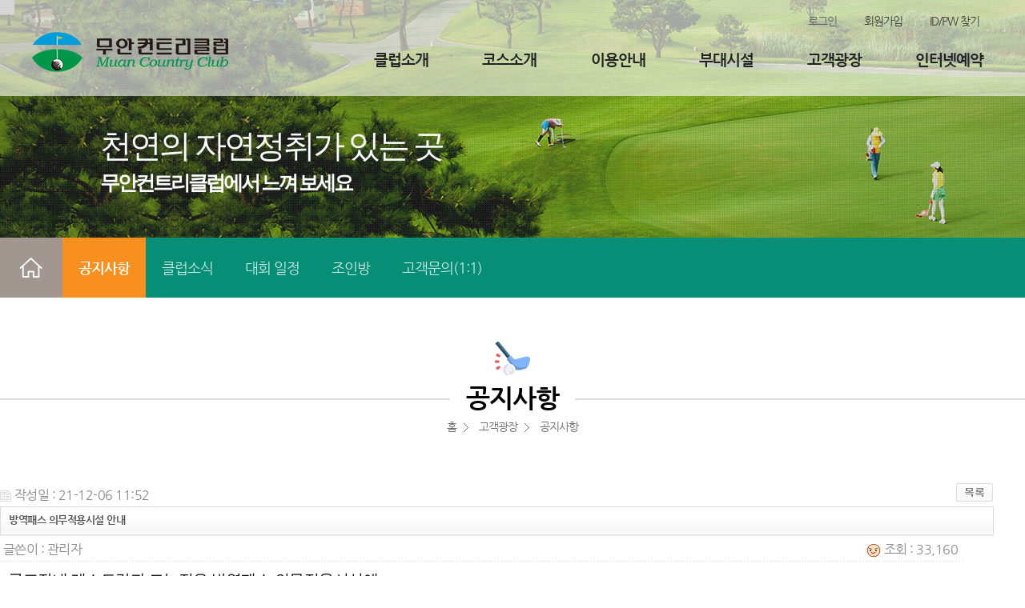

--- FILE ---
content_type: text/html; charset=euc-kr
request_url: http://muangc.co.kr/bbs/board.php?bo_table=sub611&wr_id=77&page=0&page=0
body_size: 36012
content:
<!-- <!DOCTYPE HTML PUBLIC "-//W3C//DTD HTML 4.01 Transitional//EN"> -->
<html>
<head>
<meta http-equiv="X-UA-Compatible" content="IE=9; IE=8; IE=7; IE=EDGE">
<meta http-equiv="content-type" content="text/html; charset=euc-kr">
<meta name="viewport" content="width=device-width,initial-scale=1.0,minimum-scale=1.0,maximum-scale=1.0" />
<title>muangc > 공지사항 > 방역패스 의무적용시설 안내</title>
<!-- link rel="stylesheet" href="../style.css" type="text/css" -->

<link rel="stylesheet" type="text/css" href="/css_cc/default.css" media="all"/>
<link rel="stylesheet" type="text/css" href="/css_cc/sub.css" media="all"/>

<link rel="stylesheet" type="text/css" href="/css_cc/owl.carousel.min.css" />
<link rel="stylesheet" type="text/css" href="/css_cc/owl.theme.default.min.css" />



 <!-- JS -->
<script type="text/javascript" src="/js_cc/common.js"></script>
<script type="text/javascript" src="/js_cc/jquery-1.9.1.min.js"></script>
<script type="text/javascript" src="/js_cc/jquery.cycle2.js"></script>
<script type="text/javascript" src="/js_cc/jquery.cycle2.swipe.min.js"></script>
<script type="text/javascript" src="/js_cc/skin.js"></script>

<script type="text/javascript" src="/js_cc/owl.carousel.min.js"></script>
<script type="text/javascript" src="/js_cc/jquery.bxslider.js"></script>


</head>
<script language="javascript">
// 자바스크립트에서 사용하는 전역변수 선언
var g4_path      = "..";
var g4_bbs       = "bbs";
var g4_bbs_img   = "img";
var g4_url       = "http://muangc.co.kr";
var g4_is_member = "";
var g4_is_admin  = "";
var g4_bo_table  = "sub611";
var g4_sca       = "";
var g4_charset   = "euc-kr";
var g4_cookie_domain = "";
var g4_is_gecko  = navigator.userAgent.toLowerCase().indexOf("gecko") != -1;
var g4_is_ie     = navigator.userAgent.toLowerCase().indexOf("msie") != -1;
</script>
<script type="text/javascript" src="../js/common.js"></script>
<script language="JavaScript">
function member_leave() 
{
    if (confirm("정말 회원에서 탈퇴 하시겠습니까?")) 
            location.href = "../bbs/member_confirm.php?url=member_leave.php";
}
</script>
<body>
<ul id="skipnavigation">
<li><a href="#mainContent">본문내용 바로가기</a></li>
<li><a href="#topNavi">주메뉴 바로가기</a></li> 
</ul>
<div id="wrap">
	<!-- { header -->
	<div id="header">
		<div class="top_util">
			<div class="default_util">
				<ul class="util">
								<li class="t_site"></li>
				<li class="t_site"></li>
				<li class="t_login"><a href="/bbs/login.php">로그인</a></li>
									<li class="t_site"><a href="../bbs/register.php" >회원가입</a></li>
					<li class="t_site"><a href="#" onclick="window.open('/bbs/find_id.php','idpw','width=600,height=700');"  >ID/PW 찾기</a></li>
								<!-- li class="t_site"><a href="../others/04.html" >사이트맵</a></li -->
				</ul>
			</div>
		</div>
		<div class="top_module_box">
			<h1><a href="/"><img src="/images_cc/logo.png" alt="무안컨트리클럽" /></a></h1>
			<a name="topNavi" class="hidden"></a>
			<p class="menu_btn"><a href="#none;" title="메뉴보기"><span></span><span></span><span></span></a></p>
			<ul id="topMenu"><li id="topMenu1" class="menu_list"><a id="navi1" class="depth_link" href="/bbs/board.php?bo_table=main&wr_id=1" onblur="">클럽소개</a><div id="topMenu1Sub" class="depth_box"><ul><li><a href="/bbs/board.php?bo_table=main&wr_id=1">골프장 소개</a></li><li><a href="/bbs/board.php?bo_table=main&wr_id=3">개요 및 연혁</a></li><li><a href="/bbs/board.php?bo_table=main&wr_id=4">부서안내</a></li><li><a href="/bbs/board.php?bo_table=main&wr_id=5">오시는 길</a></li></ul></div></li><li id="topMenu1" class="menu_list"><a id="navi1" class="depth_link" href="/course/course.php" onblur="">코스소개</a><div id="topMenu1Sub" class="depth_box"><ul><li><a href="/course/course.php">전체코스</a></li><li><a href="/course/course_e_a1.php">동 코스</a></li><li><a href="/course/course_s_a1.php">남 코스</a></li><li><a href="/course/course_w_a1.php">서 코스</a></li></ul></div></li><li id="topMenu1" class="menu_list"><a id="navi1" class="depth_link" href="/bbs/board.php?bo_table=main&wr_id=9" onblur="">이용안내</a><div id="topMenu1Sub" class="depth_box"><ul><li><a href="/bbs/board.php?bo_table=main&wr_id=9">예약안내</a></li><li><a href="/bbs/board.php?bo_table=main&wr_id=10">이용요금안내</a></li><li><a href="/bbs/board.php?bo_table=main&wr_id=11">준수사항</a></li><li><a href="/bbs/board.php?bo_table=main&wr_id=12">이용에티켓</a></li><li><a href="/bbs/board.php?bo_table=main&wr_id=13">이용약관</a></li><li><a href="/bbs/board.php?bo_table=main&wr_id=181">셀프라운딩 준수사항</a></li></ul></div></li><li id="topMenu1" class="menu_list"><a id="navi1" class="depth_link" href="/facility/facility01.php" onblur="">부대시설</a><div id="topMenu1Sub" class="depth_box"><ul><li><a href="/facility/facility01.php">클럽하우스</a></li><li><a href="/facility/facility02.php">레스토랑</a></li><li><a href="/facility/facility03.php">락커</a></li><li><a href="/facility/facility04.php">프로 샵</a></li><li><a href="/facility/facility05.php">골프 텔</a></li><li><a href="/facility/facility06.php">그늘 집</a></li></ul></div></li><li id="topMenu1" class="menu_list"><a id="navi1" class="depth_link" href="/bbs/board.php?bo_table=sub611" onblur="">고객광장</a><div id="topMenu1Sub" class="depth_box"><ul><li><a href="/bbs/board.php?bo_table=sub611">공지사항</a></li><li><a href="/bbs/board.php?bo_table=sub651">클럽소식</a></li><li><a href="/bbs/board.php?bo_table=main&wr_id=27">대회 일정</a></li><li><a href="/bbs/board.php?bo_table=sub631">조인방</a></li><li><a href="/bbs/board.php?bo_table=sub641">고객문의(1:1)</a></li></ul></div></li><li id="topMenu1" class="menu_list"><a id="navi1" class="depth_link" href="/booking/sub05_01.php" onblur="">인터넷예약</a><div id="topMenu1Sub" class="depth_box"><ul><li><a href="/booking/sub05_01.php">예약</a></li><li><a href="/booking/sub05_02.php">예약확인 및 취소</a></li><li><a href="/bbs/board.php?bo_table=main&wr_id=24">단체예약</a></li></ul></div></li></ul>		</div>
		<div class="depths_back_box"><div class="bg"></div></div>
	</div>
	<!-- } header , adminBox { -->
	


<script>
function updateIFrame( height ) { 
	var iframe = document.getElementById( 'myiframe' ); 
    iframe.setAttribute( 'height', height ); 
} 

function ResizeHeight(height) {
	height.setExpression('height', mainform.document.body.scrollHeight);
}

function bluring(){ 
if(event.srcElement.tagName=="A"||event.srcElement.tagName=="IMG") document.body.focus(); 
} 
document.onfocusin=bluring;

function setPng24(obj) { 
	var request_os = window.navigator.userAgent; 
	var os_array = request_os.split(";"); 

	if((os_array[1] != " MSIE 7.0") && (os_array[1] != " MSIE 8.0")) { 
		obj.width=obj.height=1; 
		obj.className=obj.className.replace(/png24/i,''); 
		obj.style.filter = "progid:DXImageTransform.Microsoft.AlphaImageLoader(src='"+ obj.src +"',sizingMethod='image');"; 
		obj.src=''; 
	} 

	return ''; 
}
// 적용할 IFRAME의 이름 
var strName = "ifrm"; 
function getReSize(){ 
      try { 
      var objFrame = document.getElementById(strName); 
      var objBody = ifrm.document.body;  
      ifrmHeight = objBody.scrollHeight;

      if (ifrmHeight > 300) {  
      objFrame.style.height = ifrmHeight;  
      } else { 
      objFrame.style.height = 300; 
      }  
      objFrame.style.width = '100%' 
      } catch(e) {} 
}  
function getRetry(){ 
      getReSize();  
      setTimeout('getRetry()',500); 
} 
getRetry(); 

</script>


	<div id="container">
		<div class="sub_visual">천연의 자연정취가 있는 곳<br />
		<em>무안컨트리클럽에서 느껴 보세요</em></div>
		<div id="deps_menu">
			<div class="menu_list">
				<p class="home"><a href="/"><img src="/images_cc/home.gif" alt="" /></a></p>
				<ul>
				<li class='on' ><a href="/bbs/board.php?bo_table=sub611">공지사항</a></li><li><a href="/bbs/board.php?bo_table=sub651">클럽소식</a></li><li><a href="/bbs/board.php?bo_table=main&wr_id=27">대회 일정</a></li><li><a href="/bbs/board.php?bo_table=sub631">조인방</a></li><li><a href="/bbs/board.php?bo_table=sub641">고객문의(1:1)</a></li>				</ul>
			</div>
		</div><!-- left_box -->
		<div id="conBox">
			<div id="sub_contents">
				<div class="sub_title">
					<p><img src="/images_cc/title_img1.png" alt="" /></p>
					<div class="sub_t">공지사항</div>
					<div id="his_link">홈&nbsp;&nbsp; <img src="/images_cc/home_img2.gif" alt="" /> 고객광장&nbsp;&nbsp; <img src="/images_cc/home_img2.gif" alt="" /> 공지사항</div>
				</div>
				
				<div class="contents">
				
				
				

				<!-- div class="info_box">
					<p style="text-align:center;"><img src="/images_cc/pageImg.jpg" alt="" /></p>
				</div -->




<script language="javascript" src="../js/sideview.js"></script>

<div style="height:12px; line-height:1px; font-size:1px;">&nbsp;</div>

<!-- 게시글 보기 시작 -->
<table width="97%" align="center" cellpadding="0" cellspacing="0"><tr><td>


<div style="clear:both; height:30px;">
    <div style="float:left; margin-top:6px;">
    <img src="../skin/board/basic/img/icon_date.gif" align=absmiddle border='0'>
    <span style="color:#888888;">작성일 : 21-12-06 11:52</span>
    </div>

    <!-- 링크 버튼 -->
    <div style="float:right;">
            
        <a href="./board.php?bo_table=sub611&page=0"><img src='../skin/board/basic/img/btn_list.gif' border='0' align='absmiddle'></a>                         </div>
</div>

<div style="border:1px solid #ddd; clear:both; height:34px; background:url(../skin/board/basic/img/title_bg.gif) repeat-x;">
    <table border=0 cellpadding=0 cellspacing=0 width=100%>
    <tr>
        <td style="padding:8px 0 0 10px;">
            <div style="color:#505050; font-size:13px; font-weight:bold; word-break:break-all;">
                        방역패스 의무적용시설 안내            </div>
        </td>
        <td align="right" style="padding:6px 6px 0 0;" width=120>
                                </td>
    </tr>
    </table>
</div>
<div style="height:3px; background:url(../skin/board/basic/img/title_shadow.gif) repeat-x; line-height:1px; font-size:1px;"></div>


<table border=0 cellpadding=0 cellspacing=0 width=97%>
<tr>
    <td height=30 background="../skin/board/basic/img/view_dot.gif" style="color:#888;">
        <div style="float:left;">
        &nbsp;글쓴이 : 
        <span class='member'>관리자</span>        </div>
        <div style="float:right;">
        <img src="../skin/board/basic/img/icon_view.gif" border='0' align=absmiddle> 조회 : 33,160                        &nbsp;
        </div>
    </td>
</tr>

<tr> 
    <td height="150" style="word-break:break-all; padding:10px;">
        
        <!-- 내용 출력 -->
        <span id="writeContents"><p class="0" style="background:#ffffff;mso-pagination:none;text-autospace:none;mso-padding-alt:0pt 0pt 0pt 0pt;"><span style="font-family: 함초롬바탕; font-size: 14pt; background-image: initial; background-position: initial; background-size: initial; background-repeat: initial; background-attachment: initial; background-origin: initial; background-clip: initial;">골프장내 레스토랑과 그늘집은 방역패스 의무적용시설에 </span></p><p class="0" style="background:#ffffff;mso-pagination:none;text-autospace:none;mso-padding-alt:0pt 0pt 0pt 0pt;"><span style="font-family: 함초롬바탕; font-size: 14pt; background-image: initial; background-position: initial; background-size: initial; background-repeat: initial; background-attachment: initial; background-origin: initial; background-clip: initial;">해당되어 접종완료자 등만 입장 가능하며</span><span lang="EN-US" style="letter-spacing: 0pt; font-size: 14pt; background-image: initial; background-position: initial; background-size: initial; background-repeat: initial; background-attachment: initial; background-origin: initial; background-clip: initial;">, </span><span style="font-family: 함초롬바탕; font-size: 14pt; background-image: initial; background-position: initial; background-size: initial; background-repeat: initial; background-attachment: initial; background-origin: initial; background-clip: initial;">입장시 반드시 </span></p><p class="0" style="background:#ffffff;mso-pagination:none;text-autospace:none;mso-padding-alt:0pt 0pt 0pt 0pt;"><span style="font-family: 함초롬바탕; font-size: 14pt; background-image: initial; background-position: initial; background-size: initial; background-repeat: initial; background-attachment: initial; background-origin: initial; background-clip: initial;">안심콜 등록 바랍니다</span><span lang="EN-US" style="letter-spacing: 0pt; font-size: 14pt; background-image: initial; background-position: initial; background-size: initial; background-repeat: initial; background-attachment: initial; background-origin: initial; background-clip: initial;">.</span></p><p class="0" style="background:#ffffff;mso-pagination:none;text-autospace:none;mso-padding-alt:0pt 0pt 0pt 0pt;">  <!--[if !supportEmptyParas]-->&nbsp;<!--[endif]-->  <o:p></o:p></p><p class="0" style="background:#ffffff;mso-pagination:none;text-autospace:none;mso-padding-alt:0pt 0pt 0pt 0pt;"><span lang="EN-US" style="letter-spacing: 0pt; font-size: 14pt; background-image: initial; background-position: initial; background-size: initial; background-repeat: initial; background-attachment: initial; background-origin: initial; background-clip: initial;">1. </span><span style="font-family: 함초롬바탕; font-size: 14pt; background-image: initial; background-position: initial; background-size: initial; background-repeat: initial; background-attachment: initial; background-origin: initial; background-clip: initial;">적용기간 </span><span lang="EN-US" style="letter-spacing: 0pt; font-size: 14pt; background-image: initial; background-position: initial; background-size: initial; background-repeat: initial; background-attachment: initial; background-origin: initial; background-clip: initial;">: 2021.12.06(</span><span style="font-family: 함초롬바탕; font-size: 14pt; background-image: initial; background-position: initial; background-size: initial; background-repeat: initial; background-attachment: initial; background-origin: initial; background-clip: initial;">월</span><span lang="EN-US" style="letter-spacing: 0pt; font-size: 14pt; background-image: initial; background-position: initial; background-size: initial; background-repeat: initial; background-attachment: initial; background-origin: initial; background-clip: initial;">) ~ 2022.01.02(</span><span style="font-family: 함초롬바탕; font-size: 14pt; background-image: initial; background-position: initial; background-size: initial; background-repeat: initial; background-attachment: initial; background-origin: initial; background-clip: initial;">일</span><span lang="EN-US" style="letter-spacing: 0pt; font-size: 14pt; background-image: initial; background-position: initial; background-size: initial; background-repeat: initial; background-attachment: initial; background-origin: initial; background-clip: initial;">) 4</span><span style="font-family: 함초롬바탕; font-size: 14pt; background-image: initial; background-position: initial; background-size: initial; background-repeat: initial; background-attachment: initial; background-origin: initial; background-clip: initial;">주간</span></p><p class="0" style="background:#ffffff;mso-pagination:none;text-autospace:none;mso-padding-alt:0pt 0pt 0pt 0pt;"><span lang="EN-US" style="letter-spacing: 0pt; font-size: 14pt; background-image: initial; background-position: initial; background-size: initial; background-repeat: initial; background-attachment: initial; background-origin: initial; background-clip: initial;">2. </span><span style="font-family: 함초롬바탕; font-size: 14pt; background-image: initial; background-position: initial; background-size: initial; background-repeat: initial; background-attachment: initial; background-origin: initial; background-clip: initial;">사적모임 제한 인원 </span><span lang="EN-US" style="letter-spacing: 0pt; font-size: 14pt; background-image: initial; background-position: initial; background-size: initial; background-repeat: initial; background-attachment: initial; background-origin: initial; background-clip: initial;">: 8</span><span style="font-family: 함초롬바탕; font-size: 14pt; background-image: initial; background-position: initial; background-size: initial; background-repeat: initial; background-attachment: initial; background-origin: initial; background-clip: initial;">명</span></p><p class="0" style="background:#ffffff;mso-pagination:none;text-autospace:none;mso-padding-alt:0pt 0pt 0pt 0pt;"><span lang="EN-US" style="letter-spacing: 0pt; font-size: 14pt; background-image: initial; background-position: initial; background-size: initial; background-repeat: initial; background-attachment: initial; background-origin: initial; background-clip: initial;">3. </span><span style="font-family: 함초롬바탕; font-size: 14pt; background-image: initial; background-position: initial; background-size: initial; background-repeat: initial; background-attachment: initial; background-origin: initial; background-clip: initial;">방역패스 확대 </span><span lang="EN-US" style="letter-spacing: 0pt; font-size: 14pt; background-image: initial; background-position: initial; background-size: initial; background-repeat: initial; background-attachment: initial; background-origin: initial; background-clip: initial;">: </span><span style="font-family: 함초롬바탕; font-size: 14pt; background-image: initial; background-position: initial; background-size: initial; background-repeat: initial; background-attachment: initial; background-origin: initial; background-clip: initial;">레스토랑</span><span lang="EN-US" style="letter-spacing: 0pt; font-size: 14pt; background-image: initial; background-position: initial; background-size: initial; background-repeat: initial; background-attachment: initial; background-origin: initial; background-clip: initial;">,</span><span style="font-family: 함초롬바탕; font-size: 14pt; background-image: initial; background-position: initial; background-size: initial; background-repeat: initial; background-attachment: initial; background-origin: initial; background-clip: initial;">그늘집은 접종완료자 등만 이용가능</span></p><p class="0" style="background:#ffffff;mso-pagination:none;text-autospace:none;mso-padding-alt:0pt 0pt 0pt 0pt;"><span lang="EN-US" style="letter-spacing: 0pt; font-size: 14pt; background-image: initial; background-position: initial; background-size: initial; background-repeat: initial; background-attachment: initial; background-origin: initial; background-clip: initial;">4. </span><span style="font-family: 함초롬바탕; font-size: 14pt; background-image: initial; background-position: initial; background-size: initial; background-repeat: initial; background-attachment: initial; background-origin: initial; background-clip: initial;">클럽하우스</span><span lang="EN-US" style="letter-spacing: 0pt; font-size: 14pt; background-image: initial; background-position: initial; background-size: initial; background-repeat: initial; background-attachment: initial; background-origin: initial; background-clip: initial;">, </span><span style="font-family: 함초롬바탕; font-size: 14pt; background-image: initial; background-position: initial; background-size: initial; background-repeat: initial; background-attachment: initial; background-origin: initial; background-clip: initial;">레스토랑</span><span lang="EN-US" style="letter-spacing: 0pt; font-size: 14pt; background-image: initial; background-position: initial; background-size: initial; background-repeat: initial; background-attachment: initial; background-origin: initial; background-clip: initial;">, </span><span style="font-family: 함초롬바탕; font-size: 14pt; background-image: initial; background-position: initial; background-size: initial; background-repeat: initial; background-attachment: initial; background-origin: initial; background-clip: initial;">그늘집 입장시 전자출입명부 작성 의무화</span></p><p class="0" style="background:#ffffff;mso-pagination:none;text-autospace:none;mso-padding-alt:0pt 0pt 0pt 0pt;"><span lang="EN-US" style="letter-spacing: 0pt; font-size: 14pt; background-image: initial; background-position: initial; background-size: initial; background-repeat: initial; background-attachment: initial; background-origin: initial; background-clip: initial;">5. </span><span style="font-family: 함초롬바탕; font-size: 14pt; background-image: initial; background-position: initial; background-size: initial; background-repeat: initial; background-attachment: initial; background-origin: initial; background-clip: initial;">기본방역수칙준수</span><span lang="EN-US" style="letter-spacing: 0pt; font-size: 14pt; background-image: initial; background-position: initial; background-size: initial; background-repeat: initial; background-attachment: initial; background-origin: initial; background-clip: initial;">(</span><span style="font-family: 함초롬바탕; font-size: 14pt; background-image: initial; background-position: initial; background-size: initial; background-repeat: initial; background-attachment: initial; background-origin: initial; background-clip: initial;">마스크착용</span><span lang="EN-US" style="letter-spacing: 0pt; font-size: 14pt; background-image: initial; background-position: initial; background-size: initial; background-repeat: initial; background-attachment: initial; background-origin: initial; background-clip: initial;">, </span><span style="font-family: 함초롬바탕; font-size: 14pt; background-image: initial; background-position: initial; background-size: initial; background-repeat: initial; background-attachment: initial; background-origin: initial; background-clip: initial;">코스내 음식물 섭취금지 등</span><span lang="EN-US" style="letter-spacing: 0pt; font-size: 14pt; background-image: initial; background-position: initial; background-size: initial; background-repeat: initial; background-attachment: initial; background-origin: initial; background-clip: initial;">)</span></p><p class="0" style="background:#ffffff;mso-pagination:none;text-autospace:none;mso-padding-alt:0pt 0pt 0pt 0pt;">  <!--[if !supportEmptyParas]-->&nbsp;<!--[endif]-->  <o:p></o:p></p><p class="0" style="background:#ffffff;mso-pagination:none;text-autospace:none;mso-padding-alt:0pt 0pt 0pt 0pt;">  <!--[if !supportEmptyParas]-->&nbsp;<!--[endif]-->  <o:p></o:p></p><p class="0" style="background:#ffffff;mso-pagination:none;text-autospace:none;mso-padding-alt:0pt 0pt 0pt 0pt;"><span style="font-family: 함초롬바탕; letter-spacing: 0pt; font-size: 14pt; background-image: initial; background-position: initial; background-size: initial; background-repeat: initial; background-attachment: initial; background-origin: initial; background-clip: initial;">※ </span><span style="font-family: 함초롬바탕; font-size: 14pt; background-image: initial; background-position: initial; background-size: initial; background-repeat: initial; background-attachment: initial; background-origin: initial; background-clip: initial;">접종완료자 등 </span><span lang="EN-US" style="letter-spacing: 0pt; font-size: 14pt; background-image: initial; background-position: initial; background-size: initial; background-repeat: initial; background-attachment: initial; background-origin: initial; background-clip: initial;">: </span><span style="font-family: 함초롬바탕; font-size: 14pt; background-image: initial; background-position: initial; background-size: initial; background-repeat: initial; background-attachment: initial; background-origin: initial; background-clip: initial;">접종완료자</span><span lang="EN-US" style="letter-spacing: 0pt; font-size: 14pt; background-image: initial; background-position: initial; background-size: initial; background-repeat: initial; background-attachment: initial; background-origin: initial; background-clip: initial;">, PCR </span><span style="font-family: 함초롬바탕; font-size: 14pt; background-image: initial; background-position: initial; background-size: initial; background-repeat: initial; background-attachment: initial; background-origin: initial; background-clip: initial;">음성확인자</span><span lang="EN-US" style="letter-spacing: 0pt; font-size: 14pt; background-image: initial; background-position: initial; background-size: initial; background-repeat: initial; background-attachment: initial; background-origin: initial; background-clip: initial;">(48</span><span style="font-family: 함초롬바탕; font-size: 14pt; background-image: initial; background-position: initial; background-size: initial; background-repeat: initial; background-attachment: initial; background-origin: initial; background-clip: initial;">시간 이내</span><span lang="EN-US" style="letter-spacing: 0pt; font-size: 14pt; background-image: initial; background-position: initial; background-size: initial; background-repeat: initial; background-attachment: initial; background-origin: initial; background-clip: initial;">),</span></p><p class="0" style="background:#ffffff;mso-pagination:none;text-autospace:none;mso-padding-alt:0pt 0pt 0pt 0pt;"><span lang="EN-US" style="font-size: 14pt; background-image: initial; background-position: initial; background-size: initial; background-repeat: initial; background-attachment: initial; background-origin: initial; background-clip: initial;"></span><span style="font-family: 함초롬바탕; font-size: 14pt; background-image: initial; background-position: initial; background-size: initial; background-repeat: initial; background-attachment: initial; background-origin: initial; background-clip: initial;">&nbsp; &nbsp; &nbsp; &nbsp; &nbsp; &nbsp; &nbsp; &nbsp; &nbsp; &nbsp; &nbsp; &nbsp; &nbsp; &nbsp;완치자</span><span lang="EN-US" style="letter-spacing: 0pt; font-size: 14pt; background-image: initial; background-position: initial; background-size: initial; background-repeat: initial; background-attachment: initial; background-origin: initial; background-clip: initial;">, 18</span><span style="font-family: 함초롬바탕; font-size: 14pt; background-image: initial; background-position: initial; background-size: initial; background-repeat: initial; background-attachment: initial; background-origin: initial; background-clip: initial;">세이하자</span><span lang="EN-US" style="letter-spacing: 0pt; font-size: 14pt; background-image: initial; background-position: initial; background-size: initial; background-repeat: initial; background-attachment: initial; background-origin: initial; background-clip: initial;">. </span></p><p class="0" style="background:#ffffff;mso-pagination:none;text-autospace:none;mso-padding-alt:0pt 0pt 0pt 0pt;">  <!--[if !supportEmptyParas]-->&nbsp;<!--[endif]-->  <o:p></o:p></p></span>
        
                <!-- 테러 태그 방지용 --></xml></xmp><a href=""></a><a href=''></a>

        
        
</td>
</tr>
</table>
<br>

<script language='javascript'> var md5_norobot_key = 'd41d8cd98f00b204e9800998ecf8427e'; </script>
<script language="JavaScript">
// 글자수 제한
var char_min = parseInt(0); // 최소
var char_max = parseInt(0); // 최대
</script>


<!-- 코멘트 리스트 -->
<div id="commentContents">
</div>
<!-- 코멘트 리스트 -->


<script language='javascript'> var g4_cf_filter = '18아,18놈,18새끼,18년,18뇬,18노,18것,18넘,개년,개놈,개뇬,개새,개색끼,개세끼,개세이,개쉐이,개쉑,개쉽,개시키,개자식,개좆,게색기,게색끼,광뇬,뇬,눈깔,뉘미럴,니귀미,니기미,니미,도촬,되질래,뒈져라,뒈진다,디져라,디진다,디질래,병쉰,병신,뻐큐,뻑큐,뽁큐,삐리넷,새꺄,쉬발,쉬밸,쉬팔,쉽알,스패킹,스팽,시벌,시부랄,시부럴,시부리,시불,시브랄,시팍,시팔,시펄,실밸,십8,십쌔,십창,싶알,쌉년,썅놈,쌔끼,쌩쑈,썅,써벌,썩을년,쎄꺄,쎄엑,쓰바,쓰발,쓰벌,쓰팔,씨8,씨댕,씨바,씨발,씨뱅,씨봉알,씨부랄,씨부럴,씨부렁,씨부리,씨불,씨브랄,씨빠,씨빨,씨뽀랄,씨팍,씨팔,씨펄,씹,아가리,아갈이,엄창,접년,잡놈,재랄,저주글,조까,조빠,조쟁이,조지냐,조진다,조질래,존나,존니,좀물,좁년,좃,좆,좇,쥐랄,쥐롤,쥬디,지랄,지럴,지롤,지미랄,쫍빱,凸,퍽큐,뻑큐,빠큐,ㅅㅂㄹㅁ,나주cc,아크로,아크로cc,다이너스티,함평cc,,클린벨리,태봉,클린밸리c.c,골드레이크,클린벨리cc,클린벨리c.c,나주c.c,아크로c.c,태봉클린벨리,태봉클린벨리cc,태봉클린벨리c.c,클린밸리,차장님,사장님,이사님,관리이사,관리이사님,                                               '; </script>
<script language='javascript' src='../js/filter.js'></script>
<script language='javascript' src='../js/md5.js'></script>

<div style="height:1px; line-height:1px; font-size:1px; background-color:#ddd; clear:both;">&nbsp;</div>

<div style="clear:both; height:43px;">
    <div style="float:left; margin-top:10px;">
    <a href="./board.php?bo_table=sub611&wr_id=78&page=0&page=0" title="내부정보관리규정"><img src='../skin/board/basic/img/btn_prev.gif' border='0' align='absmiddle'></a>&nbsp;    <a href="./board.php?bo_table=sub611&wr_id=76&page=0&page=0" title="캐디 코로나 확진” 보도와 관련하여 알려드립니다."><img src='../skin/board/basic/img/btn_next.gif' border='0' align='absmiddle'></a>&nbsp;    </div>

    <!-- 링크 버튼 -->
    <div style="float:right; margin-top:10px;">
            
        <a href="./board.php?bo_table=sub611&page=0"><img src='../skin/board/basic/img/btn_list.gif' border='0' align='absmiddle'></a>                         </div>
</div>

<div style="height:2px; line-height:1px; font-size:1px; background-color:#dedede; clear:both;">&nbsp;</div>

</td></tr></table><br>

<script language="JavaScript">
function file_download(link, file) {
        document.location.href=link;
}
</script>

<script language="JavaScript" src="../js/board.js"></script>
<script language="JavaScript">
window.onload=function() {
    resizeBoardImage(1000);
    drawFont();
}
</script>
<!-- 게시글 보기 끝 -->
				</div>
			</div>
		</div>
	</div><!-- container end -->

<footer id="footer_box">
<div class="footer_center">
	<div class="boho_list">
		<ul>
		<li class="noLine"><a href="/private/private.php">개인정보처리방침</a></li>
		<li><a href="/bob_3.php">이메일무단수집거부</a></li>
		<li><a href="/bbs/board.php?bo_table=main&wr_id=13">회원약관</a></li>
		</ul>
	</div>
	<adress>전라남도 무안군 청계면 서호로 162 (도대리.무안컨트리클럽) (58540)   /   상호명 : 남화산업(주)  l  통신판매업 신고번호 : 2009-전남무안-0038<br />
	Copyright(c) muan country club All rights reserved  
	</adress>
	<div class="top">
		<a href="#wrap"><img src="/images_cc/top_btn.jpg" alt="상단 바로가기" /></a>
	</div>
</div>
</footer>
</div><!-- wrap -->

</body>
</html>
<!-- 카피라이트 끝 -->

<script language="javascript" src="../js/wrest.js"></script>

<!-- 새창 대신 사용하는 iframe -->
<iframe width=0 height=0 name='hiddenframe' style='display:none;'></iframe>


</body>
</html>
<script src="https://code.jquery.com/ui/1.12.1/jquery-ui.js"></script>
<link rel="stylesheet" href="//code.jquery.com/ui/1.12.1/themes/base/jquery-ui.css">
<script>
jQuery(function() {
		//모든 datepicker에 대한 공통 옵션 설정
		jQuery.datepicker.setDefaults({
			dateFormat: 'yymmdd' //Input Display Format 변경
			,showOtherMonths: true //빈 공간에 현재월의 앞뒤월의 날짜를 표시
			,showMonthAfterYear:true //년도 먼저 나오고, 뒤에 월 표시
			,changeYear: true //콤보박스에서 년 선택 가능
			,changeMonth: true //콤보박스에서 월 선택 가능                
			//,showOn: "both" //button:버튼을 표시하고,버튼을 눌러야만 달력 표시 ^ both:버튼을 표시하고,버튼을 누르거나 input을 클릭하면 달력 표시  
			,buttonImage: "http://jqueryui.com/resources/demos/datepicker/images/calendar.gif" //버튼 이미지 경로
			,buttonImageOnly: true //기본 버튼의 회색 부분을 없애고, 이미지만 보이게 함
			,buttonText: "선택" //버튼에 마우스 갖다 댔을 때 표시되는 텍스트                
			,yearSuffix: "년" //달력의 년도 부분 뒤에 붙는 텍스트
			,monthNamesShort: ['1','2','3','4','5','6','7','8','9','10','11','12'] //달력의 월 부분 텍스트
			,monthNames: ['1월','2월','3월','4월','5월','6월','7월','8월','9월','10월','11월','12월'] //달력의 월 부분 Tooltip 텍스트
			,dayNamesMin: ['일','월','화','수','목','금','토'] //달력의 요일 부분 텍스트
			,dayNames: ['일요일','월요일','화요일','수요일','목요일','금요일','토요일'] //달력의 요일 부분 Tooltip 텍스트
			,minDate: "-1Y" //최소 선택일자(-1D:하루전, -1M:한달전, -1Y:일년전)
			,maxDate: "+1Y" //최대 선택일자(+1D:하루후, -1M:한달후, -1Y:일년후)                    
		});

		//input을 datepicker로 선언
		jQuery("#toDate").datepicker();                    
		jQuery("#fromDate").datepicker();
		jQuery("#toDate2").datepicker();                    
		jQuery("#fromDate2").datepicker();
		
		//From의 초기값을 오늘 날짜로 설정
		//jQuery('#datepicker').datepicker('setDate', 'today'); //(-1D:하루전, -1M:한달전, -1Y:일년전), (+1D:하루후, -1M:한달후, -1Y:일년후)
		//To의 초기값을 내일로 설정
		//jQuery('#datepicker2').datepicker('setDate', '+1D'); //(-1D:하루전, -1M:한달전, -1Y:일년전), (+1D:하루후, -1M:한달후, -1Y:일년후)
	});
</script>

<script language="javascript">
    jQuery(document).ready(function() {

        var roomSlide = jQuery("#roomSlide");
        var thumb = jQuery("#thumb");
        var slidesPerPage = 6; //globaly define number of elements per page
        var syncedSecondary = true;

        roomSlide.owlCarousel({
            items: 1,
            slideSpeed: 2000,
            nav: true,
            dots: false,
            autoplay: false,
            loop: true,
            responsiveRefreshRate: 200,
            navText: ["<img src='/images_cc/prev_btn.png'>", "<img src='/images_cc/next_btn.png'>"],
            navClass: ['owl-prev', 'owl-next'],
        }).on('changed.owl.carousel', syncPosition);

        thumb
            .on('initialized.owl.carousel', function() {
                thumb.find(".owl-item").eq(0).addClass("current");
            })
            .owlCarousel({
                items: slidesPerPage,
                dots: true,
                nav: true,
                margin: 13,
                smartSpeed: 200,
                slideSpeed: 500,
                slideBy: slidesPerPage, //alternatively you can slide by 1, this way the active slide will stick to the first item in the second carousel
                responsiveRefreshRate: 100
            }).on('changed.owl.carousel', syncPosition2);

        function syncPosition(el) {
            //if you set loop to false, you have to restore this next line
            //var current = el.item.index;

            //if you disable loop you have to comment this block
            var count = el.item.count - 1;
            var current = Math.round(el.item.index - (el.item.count / 2) - .5);

            if (current < 0) {
                current = count;
            }
            if (current > count) {
                current = 0;
            }

            //end block

            thumb
                .find(".owl-item")
                .removeClass("current")
                .eq(current)
                .addClass("current");
            var onscreen = thumb.find('.owl-item.active').length - 1;
            var start = thumb.find('.owl-item.active').first().index();
            var end = thumb.find('.owl-item.active').last().index();

            if (current > end) {
                thumb.data('owl.carousel').to(current, 100, true);
            }
            if (current < start) {
                thumb.data('owl.carousel').to(current - onscreen, 100, true);
            }
        }

        function syncPosition2(el) {
            if (syncedSecondary) {
                var number = el.item.index;
                roomSlide.data('owl.carousel').to(number, 100, true);
            }
        }

        thumb.on("click", ".owl-item", function(e) {
            e.preventDefault();
            var number = jQuery(this).index();
            roomSlide.data('owl.carousel').to(number, 300, true);
        });
    });
</script>

--- FILE ---
content_type: text/css
request_url: http://muangc.co.kr/css_cc/default.css
body_size: 5514
content:
@charset "utf-8";
@import url("common.css");



body {position:relative; border:0px solid;}

/*기본사이즈*/
.default_layout {position:relative;width:1210px; margin:0 auto; clear:both;overflow:hidden;}

/*기본 감싸는 레이아웃*/
#wrap,#container,#header ,#footerGroup{position:relative; width:100%; min-width:1202px;}

/*헤더*/
#header {height:120px;z-index:99; position:relative;background:rgba(255,255,255,0.6);}

/*헤더 유틸*/
#header .top_util {height:40px;}
#header .top_util .default_util{position:relative;width:1200px; margin:0 auto; clear:both;overflow:hidden;}

#header .top_util .util{float:right;}
#header .top_util .util li{float:left; font-size:14px;}
#header .top_util .util li a{display:block; color:#656565; padding:18px 17px; letter-spacing:-1px;}
#header .top_util .util li.t_site a{color:#423f3a}

/*로고*/
#header h1 {float:left; height:85px;}
#header h1 img{vertical-align:middle;}


/*상단 로고&메뉴 */
#header .top_module_box {position:relative;width:1200px; margin:0 auto; clear:both;}


/*모바일버튼*/
p.menu_btn {display:none;}
p.user_info_btn {display:none;}


/*상단메뉴*/
#topMenu {float:right;letter-spacing:-1px; position:relative;padding-top:10px;width:70%;}
#topMenu li.menu_list{float:left; position:relative; height:69px; z-index:1; padding:0 0 0 8%;}
#topMenu li.menu_list a.depth_link {display:inline-block; font-size:19px;  color:#222222; font-weight:700;  line-height:50px;}
#topMenu li.menu_list a:hover, a:active {border-bottom:0px solid #1a1a1a;}

#topMenu li div.depth_box {position:absolute; display:none; top:70px; width:100%; height:200px; background:#fff;border-left:1px solid #d6d9cd}
#topMenu li div.depth_box ul {padding-top:5px;overflow:hidden;}
#topMenu li div.depth_box ul li{letter-spacing:-1px;}
#topMenu li div.depth_box ul li a{display:block; width:100%; line-height:28px; font-size:14px; width:100%; padding:0 10px; color:#000}
#topMenu li div.depth_box ul li a:hover{font-weight:bold;background:#f8f8f8;border-bottom:2px solid #1a1a1a;}

/* 메뉴 속 이미지 */
#header .depths_back_box {position:absolute; left:0px; top:120px; width:100%; height:250px; border-bottom:3px #0d6952 solid; background:#fff; display:none; z-index:0; }
#header .depths_back_box .bg{margin:0 auto; width:1200px; height:200px; background:url('../images/topMenu_bg.png') left bottom no-repeat;}




/* 하단 */
#footer_box{ z-index:200; clear:both; background:#444; padding:20px 0; width:100%;}
	.footer_center{position:relative;clear:both;width:1200px;margin:0 auto;color:#8e8e8e;font-size:14px;}
	.footer_center .boho_list{line-height:60px;}
	.footer_center .boho_list li{display:inline; padding:0 20px 0 0;}
	.footer_center .boho_list li a{color:#8e8e8e;font-weight:700;}

	.footer_center adress{line-height:18px;margin-top:20px;}
	.footer_center .top{position:absolute; top:15px; right:0;}





@media all and (max-width:1190px) {
	#wrap,#container,#header ,#footerGroup{min-width:100%;}
	/*헤더 유틸*/
	#header .top_util .default_util{width:100%;}
	.default_layout {width:100%;}

	#header .top_module_box {width:100%;}
	#topMenu {width:60%;}
	#topMenu li.menu_list{padding:0 0 0 5%;}

	/*로고*/
	#header h1 img{width:80%;}
	
	/* 하단 */
	.footer_center{width:95%;}
	.footer_center .top{position:absolute; top:10px; right:15px;}

}


@media all and (max-width:1000px) {
	/*헤어 유틸*/
	#header .top_util {width:100%;height:auto;}
	#header .top_util .default_util{width:100%;}
	#header .top_util .leftBox{display:none;}
	#header .top_util .util{padding:10px 50px 10px 0;}
	#header .top_util .util li{font-size:11px;}
	#header .top_util .util li a{padding:10px 5px !important;}

	/*헤어 유틸*/
	#header .top_module_box{width:100% !important; height:0px;}

	/*모바일버튼*/
	p.menu_btn {display:block; position:absolute; right:10px; top:-46px; cursor:pointer; text-align:center; width:40px; height:35px; background:#004238;}
	p.menu_btn a{display:block; padding-top:9px;}
	p.menu_btn span{background:#fff; display:block; width:50%; height:2px; margin:0 25% 4px; vertical-align:top;}

	/*상단메뉴*/
	#topMenu {position:absolute; right:0px; top:-25px; display:none; margin:0px; clear:both;float:none; width:100%;}
	#topMenu li.menu_list{width:100%; text-align:left; height:auto; background:#0d6952 !important; border-bottom:1px #02503c solid; padding:0px !important;}

	#topMenu li.menu_list a.depth_link {width:100% !important; line-height:48px; color:#fff; font-size:14px; padding:0 0 0 10px !important;  background:none !important; text-indent:0px;  -webkit-box-sizing: border-box;
    -moz-box-sizing: border-box;
    box-sizing: border-box;  }

	#topMenu li.menu_list a.menu_on{color:#fff; }

	#topMenu li div.depth_box {position:relative; display:none; top:0; width:100%; height:auto; background:#ededed  !important; }
	#topMenu li div.depth_box ul {padding-top:5px; overflow:hidden;}
	#topMenu li div.depth_box ul li{font-size:12px; float:none; letter-spacing:0px;border:0;}
	#topMenu li div.depth_box ul li a{display:block; line-height:43px; font-size:12px; width:100%; padding:0 10px; border:0px; border-bottom:1px #cacaca  solid;}
	#topMenu li div.depth_box ul li a:hover{background:none;border-bottom:1px solid #cacaca}

	#topMenu li div.depth_box ul li:last-child a {border-bottom:0px;}

	.depths_back_box {display:none;}


	.wrap_common_bg {display:none;}





}




--- FILE ---
content_type: text/css
request_url: http://muangc.co.kr/css_cc/sub.css
body_size: 2667
content:
@charset "utf-8";
/* CSS Document */
@import url("nanumgothic.css");
@import url("contents.css");

#wrap{background:url('/images_cc/sub_back.jpg') repeat-x top left;}
#container{position:relative; z-index:3; clear:both; width:1280px; margin:0 auto;letter-spacing:-1px; padding:0px 0; overflow:hidden;}
#container .sub_visual{font-family:'����������';font-size:40px;font-weight:100;color:#fff;padding:35px 125px;letter-spacing:-3px;line-height:46px;}
#container .sub_visual em{font-size:25px;font-weight:600;}

/* 2deps menu */
#deps_menu{position:relative;background:#068f76;overflow:hidden;margin-top:10px;}
#deps_menu .home{background:#a29790; float:left;display:block;padding:25px;}
#deps_menu .menu_list{background:#fff;}
#deps_menu .menu_list li{padding:27px 20px; font-size:18px; float:left;}
#deps_menu .menu_list li a{color:rgba(255,255,255,0.8);}
#deps_menu .menu_list .on{background:#f7901e;font-weight:700;}
#deps_menu .menu_list .on a{color:#fff;}


#sub_contents{box-sizing:border-box;position:relative; clear:both;width:100%;background:#fff;padding:55px 0px;}
.contents{min-height:400px;padding:50px 0px;font-size:18px;letter-spacing:-0.5px;line-height:30px;}

/* ����_Ÿ��Ʋ */
.sub_title{overflow:hidden;text-align:center;background:url('/images_cc/title_bg.gif') repeat-x left 70px;}
.sub_title .sub_t{font-size:32px; padding:0 20px; display:inline-block; color:#000;font-weight:bold;margin:10px 0;background:#fff;}

	#his_link{font-size:14px; color:#6d6d6d;}
	#his_link img{padding-right:10px;vertical-align:middle}








@media all and (max-width:1279px) {
	#container {width:100%; margin:0px; overflow:hidden;}

	#sub_contents{float:none;width:100%;  margin: 0 auto; overflow:hidden}
	.contents{ overflow:hidden;  padding:30px 0;border-bottom-right-radius:0px;}
}

@media all and (max-width:1024px) {
	/* 2deps menu */
	#deps_menu .home{padding:29px 15px;}
	#deps_menu .home img{width:60%;}
	#deps_menu .menu_list li{padding:27px 15px; font-size:16px;}

	#container .sub_visual{font-size:30px;letter-spacing:-1px;}
	#container .sub_visual em{font-size:18px;}

	/* ����_Ÿ��Ʋ */
	.sub_title{overflow:hidden;}
	.sub_title .sub_t{letter-spacing:-2px; font-size:30px;}
		#his_link{font-size:12px;}


	/*�Խ��ǰ���*/
	.noticeBorderTop {display:none;}


	

}




@media all and (max-width:767px) {
	/*����� ����*/
	.mobile_none{display:none;}

	#container .sub_visual{font-size:25px;padding:35px 25px;line-height:36px;}
	#container .sub_visual em{font-size:16px;;}

	/* 2deps menu */
	#deps_menu .home{padding:22px 15px;}
	#deps_menu .menu_list li{padding:20px 15px;}
}

--- FILE ---
content_type: text/css
request_url: http://muangc.co.kr/css_cc/common.css
body_size: 14425
content:
@charset "utf-8";
@import url(http://fonts.googleapis.com/earlyaccess/NanumGothic.css);

/* Common Style */
*{margin:0;padding:0}
html, body {width:100%; height:100%; margin:0; padding:0; font-family:'Nanum Gothic', '나눔고딕', "돋움", dotum, gulim, Vertical, Arial, Sans-serif;}
html{overflow-y:scroll;}
body{font-size:12px;  word-break:break-all;-ms-word-break:break-all;}
a, address, blockquote, br, fieldset, legend, label, form, input, select, textarea, button, table, th, td caption, cite, code, dl, dt, dd, h1, h2, h3, h4, h5, h6, p, div, iframe, ul, ol, li, hr, form, img, select{margin:0;  padding:0;}
h1, h2, h3, h4, h5, h6 { font-weight:Normal; font-family:NGBold; font-family:"나눔고딕", 'Nanum Gothic', sans-serif}
dl, dt, dd, ul, ol, li{ list-style:none; padding:0; margin:0;}
abbr,acronym {border:0;}
img{vertical-align:middle; border:none;}
img, fieldset, iframe{border:none;}
em, address{font-style:normal;}
textarea{overflow:auto;}
table{border-collapse:collapse; border-spacing:0;}
input, select, textarea{font-size:100%; margin:0; vertical-align:middle;}
a, a:hover, a:visited, a:active, a:link {text-decoration: none; color:#515151;}
ul, li, dl, dt, dd { list-style:none;}

hr, legend {display:none;}
form {margin:0; padding:0;}
caption {visibility:hidden;width:0px;height:0;font-size:0;line-height:0; text-indent:-999999px;}
.clear { clear:both; }
.hide{display:none;}
.bold{font-weight:700}
.font14{font-size:14px}
.font22{font-size:22px !important;}
.backNone{background:none !important;}

.clearfix {width:100%;}
.clearfix:after {content:"";display:block;visibility:hidden;clear:both;}


/*스킵*/
#skipnavigation{height:0px;}
#skipnavigation a {position:absolute; left:-3000%;}
#skipnavigation a:focus { display:block; left:0; top:0; z-index:10000000000; width:100%; height:30px; line-height:30px; background:#039; color:#fff; text-align:center;}
.xmecca_accessibility {height:0px !important; text-indent:-9999999px !important; font-size:0px; position:absolute; left:-3000%;}



/* { member write, modify */
.member_table {width:100%; border-top:#ddd 2px solid; border-bottom:2px #649ece solid; margin:5px 0 0;}
.member_table th {text-align:left; padding:5px 17px 4px; color:#6e6e6e; border-bottom:1px #ddd solid;  background:#f0f5f9;}
.member_table td {text-align:left; padding:5px 0 4px 10px; border-bottom:1px #dadada solid;}
/* } member write, modify */


/* 공통 CSS */
.AlignLeft { text-align:left !important; }
.AlignRight { text-align:right !important; }
.AlignCenter { text-align:center !important; }

.fl{float:left !important;}
.fr{float:right !important;}

.MAT5 { margin-top:5px !important; }
.MAT10 { margin-top:10px !important; }
.MAT15 { margin-top:15px !important; }
.MAT20 { margin-top:20px !important; }
.MAT25 { margin-top:25px !important; }
.MAT30 { margin-top:30px !important; }
.MAT50 { margin-top:50px !important; }


.MAB0 { margin-bottom:0px !important; }
.MAB10 { margin-bottom:10px !important; }
.MAB20 { margin-bottom:20px !important; }
.MAB30 { margin-bottom:30px !important; }
.MAB40 { margin-bottom:40px !important; }
.MAB50 { margin-bottom:50px !important; }

.MAL50 { margin-left:50px !important; }
.MAL20 { margin-left:20px !important; }
.MAL10 { margin-left:10px !important; }

.MAR0 { margin-right:0px !important; }
.MAR60 { margin-right:60px !important; }

.PAT0 { padding-top:0px !important; }
.PAT10 { padding-top:10px !important; }
.PAL20 {padding-left:20px !important; }
.PAL80 {padding-left:80px !important; }
.PAR28 {padding-right:28px !important; }
.PATB50{padding:50px 0 !important;}

.wid50{width:50px !important;}



/*버튼*/
.common_btn {display:inline-block; cursor:pointer; line-height:26px; color:#fff; border:1px #ddd solid; background:#f8f8f8; color:#222; padding:2px 10px; border-radius:2px; vertical-align:middle;text-align:center;}
.common_btn.big {line-height:45px;min-width:120px; font-size:14px; padding:0 10px; }
.common_btn.small {padding:0 5px; letter-spacing:-1px; font-size:11px; cursor:text}
.common_btn.middle {line-height:35px;min-width:80px; font-size:14px; padding:0 10px; }
.common_btn.gray {background:#464960; border-color:#464960; color:#fff;}
.common_btn.bora {background:#a471c6; border-color:#9466b3; color:#fff;}
.common_btn.green {background:#81c784; border-color:#74b477; color:#fff;} 
.common_btn.blue {background:#0076be; border-color:#01629e; color:#fff;} 
.common_btn.org {background:#ffb74d; border-color:#e6a545; color:#fff;} 
.common_btn.red {background:#e57373; border-color:#cf6868; color:#fff;}
.common_btn.n_gray {background:#f8f8f8; border-color:#ddd; color:#555;}



/*text_color*/
.text_color_red {color:#e74949 !important;}
.text_color_blue {color:#0030ca !important;}
.text_color_green {color:#00846c !important;}
.text_color_org {color:#ff8400 !important;}
.text_color_ddd {color:#9d9d9d !important;}


input[type="text"],
input[type="password"] {line-height:26px; height:32px; vertical-align:middle; border:1px #ddd solid;}
input[type="radio"],
input[type="checkbox"] {vertical-align:middle;}
select{line-height:26px; height:32px; vertical-align:middle; border:1px #ddd solid; }
textarea{border:1px #ddd solid; }



/*테이블*/
table.cStyle {border-top:1px solid #dfe2e8;  width:100%; font-size:12px; border-spacing:0; word-break:break-all}
table.cStyle th { color:#222; font-size:13px;  background:#f8f8f8; border-bottom:1px #dfe2e8 solid;  border-right:1px #dfe2e8 solid;  text-align:left; line-height:20px; padding:8px 10px; }
table.cStyle td {color:#666; padding:8px 5px; line-height:20px;  border-bottom:1px #dfe2e8 solid;  }
table.cStyle .center {text-align:center;}
table.cStyle .left {text-align:left;}


table.cStyle1 {width:100%; font-size:12px; border-spacing:0; border-left:1px #dfe2e8 solid; word-break:break-all}
table.cStyle1 th { color:#222; font-size:13px;  background:#f8f8f8; border:0px; border-top:1px #dfe2e8 solid; border-bottom:1px #dfe2e8 solid; border-right:1px #dfe2e8 solid;  text-align:center; line-height:20px; padding:8px 5px; }
table.cStyle1 td {color:#666; padding:8px 5px; line-height:20px;  border-bottom:1px #dfe2e8 solid; text-align:center;  border-right:1px #dfe2e8 solid; }
table.cStyle1 .center {text-align:center;}
table.cStyle1 .left {text-align:left;}
table.cStyle1 .padd {padding:15px 15px 50px;}

table.cStyle2 {border-top:2px solid #11a2da;  width:100%; font-size:12px; border-spacing:0; border-left:1px #dfe2e8 solid; word-break:break-all}
table.cStyle2 th { color:#222; font-size:13px;  background:#f8f8f8; border-bottom:1px #dfe2e8 solid;  border-right:1px #dfe2e8 solid;  line-height:20px; padding:8px 10px; }
table.cStyle2 td {color:#666; padding:8px 5px; line-height:20px;  border-bottom:1px #dfe2e8 solid; border-right:1px #dfe2e8 solid; text-align:center; }
table.cStyle2 .center {text-align:center;}
table.cStyle2 .left {text-align:left;}
table.cStyle2 .bg {background:#fafafa; font-size:15px;  color:#222; font-weight:normal;}
table.cStyle2 .bg span{display:inline-block; line-height:30px; padding:0 20px; background:#11a2da; border-radius:30px; margin:10px 0px;}
table.cStyle2 .bg img {padding-top:8px;}

table.cStyle3 {border-top:2px solid #11a2da;  width:100%; font-size:12px; border-spacing:0; word-break:break-all}
table.cStyle3 th { color:#222; font-size:13px;  background:#f8f8f8; border-bottom:1px #dfe2e8 solid;   line-height:20px; padding:8px 10px; }
table.cStyle3 td {color:#666; padding:8px 5px; line-height:20px;  border-bottom:1px #dfe2e8 solid;  text-align:center; }
table.cStyle3 .center {text-align:center;}
table.cStyle3 .left {text-align:left;}
table.cStyle3 .bg {background:#fafafa; font-size:15px;  color:#222; font-weight:normal; }
table.cStyle3 .line { border-right:1px #dfe2e8 solid;}
table.cStyle3 .title_name{display:inline-block; line-height:30px; width:150px; background:#11a2da; border-radius:30px; margin:10px 0px;}
table.cStyle3 .bg img {padding-top:8px;}
table.cStyle3 .service_img_ing {border:2px #ddd solid;}


table.cStyle4 {border-top:2px solid #333; border-right:0px solid #333; width:100%; font-size:16px; border-spacing:0;word-break:break-all }
table.cStyle4 th {color:#363636; font-size:16px; text-align:center; background:#f6f7f8; border:1px #ddd solid; border-bottom:1px #ddd solid; line-height:26px; padding:15px 10px; }
table.cStyle4 td {color:#515151; padding:8px 5px; line-height:26px; border:1px #ddd solid; border-bottom:1px #ddd solid; text-align:center; }
table.cStyle4 .left {text-align:left;}
table.cStyle4 .backG{background:#f6f7f8;}



table.cStyle5 {border-top:1px solid #555;  width:100%; font-size:12px; border-spacing:0; word-break:break-all}
table.cStyle5 th { color:#222;  background:#f8f8f8; border-bottom:1px #dfe2e8 solid;   padding:8px 5px; }
table.cStyle5 td {color:#666; padding:5px;  border-bottom:1px #dfe2e8 solid; text-align:center;  }
table.cStyle5 .center {text-align:center;}
table.cStyle5 .left {text-align:left;}


table.cStyle6 {border-top:1px solid #dfe2e8; border-left:1px solid #dfe2e8;  width:100%; font-size:16px; border-spacing:0; word-break:break-all}
table.cStyle6 th { color:#222; font-size:16px; background:#f8f8f8; border-bottom:1px #dfe2e8 solid;  border-right:1px #dfe2e8 solid;  padding:8px 5px; }
table.cStyle6 td {color:#666; padding:15px 20px;  border:1px #dfe2e8 solid;}
table.cStyle6 td input {text-align:center;}
table.cStyle6 .sfont {font-size:13px;}


/* 보도형 */
.bodo_list{/*border-top:2px #dadada solid*/}
.bodo_list .item{position:relative;margin-top:-1px;padding:15px;padding-left:190px;min-height:180px;border:1px #dadada solid}
.bodo_list .item .thumb{position:absolute;top:15px;left:10px;width:150px;height:170px;margin-right:20px;overflow:hidden;background:#efefef;text-align:center;border:1px solid #ddd}
.bodo_list .item .thumb img{/*position:absolute;top:0;left:50%;margin-left:-50%;*/padding:5px;height:100%}
.bodo_list .item .thumb img.noimg{width:auto;}
#txt .bodo_list .item .thumb img{max-width:none;}
.bodo_list .item .descpt a{display:block}
.bodo_list .item .descpt .subject{display:block;padding-bottom:7px;margin-bottom:7px;font-weight:700;border-bottom:1px dashed #d1d1d1;cursor:hand}
.bodo_list .item .descpt .subject input[type="submit"]{display:inline-block;min-width:auto;border:none;height:auto;background-color:transparent;color:#666;overflow:hidden;width:85%;color:#444;text-overflow:ellipsis;white-space:nowrap;text-align:left;font-size:16px;padding:0;line-height:28px;cursor:hand}
.bodo_list .item .descpt .pt input[type="submit"]{min-width:auto;border:none;background-color:transparent;color:#666;display:block;width:93%;color:#444;text-align:left;font-size:14px;padding:0;line-height:1.3;word-wrap:break-word;word-break:keep-all;height:auto;}
.bodo_list .item .writer1{font-size:12px;color:#9c9c9c;border:0px solid}

.bodo_list .item .descpt .pt{display:block}
.bodo_list .item .descpt .pt .opt{display:block;margin-top:40px}
.bodo_list .item .descpt .pt .opt span{display:inline-block;margin-right:10px}
.bodo_list.book .item .thumb{width:110px;height:150px}


/*보도형 공지*/
.bodo_list{}
.bodo_list.bodo_notice{margin-bottom:20px}
.bodo_list.bodo_notice .item{}
.bodo_list.bodo_notice .item .descpt{}
.bodo_list.bodo_notice .item .descpt .subject{margin:0;padding:0;border-bottom-width:0}
.bodo_list.bodo_notice .item .descpt .pt{}
.bodo_list.bodo_notice .item .descpt .pt .opt{margin-top:0}

.bodo_list.bodo_notice.faq{margin-bottom:0}
.bodo_list.bodo_notice.photo{margin-bottom:10px}

@media(max-width:639px){
	.bodo_list .item{padding:0}
	.bodo_list .item .thumb{float:none;margin-bottom:10px;width:auto;margin:0;text-align:center;position:relative;top:auto;left:auto;}
	.bodo_list .item .descpt{padding:10px}
}

/*보도형 찾기*/
.basic_box {position:relative;display:block;margin-bottom:50px;padding:15px 20px 10px 20px;background:#fff;border:1px solid #d9d9d9;}
.basic_box:before {content:"";position:absolute;bottom:-4px;left:-1px;display:block;width:100%;height:3px;background:#f1f1f1;}
.basic_box:after{content:"";display:block;visibility:hidden;clear:both;}
.basic_box *{vertical-align:middle}
.basic_box label{}
.board_title{display:block;float:none;margin:0;color:#666;font-size:14px;}
.board_title *{vertical-align:baseline;}

.basic_search{display:block;float:none;position:relative;padding-left:0;}
.basic_search .grap{display:block;position:relative;width:100%;}
.basic_search .grap select{margin-bottom:5px;width:100%;line-height:36px;}
.basic_search .searchinput{position:relative;width:100%}

.basic_box label{padding:0 10px;line-height:34px;}

@media only screen and (min-width:480px) {
	.basic_search .grap,
	.basic_search .searchinput{display:inline-block;width:auto;}
	.basic_search .grap select{margin-bottom:0;width:100px;font-size:13px;}
}

@media only screen and (min-width:640px) {
	.board_title{display:inline-block;float:left;}
	.basic_search{display:inline-block;float:right;padding-left:0;}
}




@media all and (max-width:1024px) {

	.common_center .pgcount {margin-top:10px;}	
	#list_search input[type="text"] {width:45%;}

	.noticeBorderTop {display:none;}

	input[type="text"],
	input[type="password"],
	input[type="button"],
	textarea,
	input[type="submit"] {box-shadow:none; border-radius:0; -webkit-appearance: none; }
	select {box-shadow:none; border-radius:0;  }
	table.cStyle8 {  }
table.cStyle8 td {width:80%;  overflow:hidden; }

}
@media all and (max-width:492px) {
	table.cStyle8 td {  height:auto; }
	.id_pw_search_box 	table.cStyle8 td { background:none;   }
	.id_pw_search_box 	table.cStyle8 td input { width:70%; }
	.id_pw_search_box  table.cStyle8 td input[type="radio"] { width:30%; }
	.id_pw_search_box  table.cStyle8 td #tel4_2 { width:30%; }
	.id_pw_search_box  table.cStyle8 td #tel4_3 { width:30%; }
	.id_pw_search_box  table.cStyle8 td #address { width:100% !important; }
	.id_pw_search_box  table.cStyle8 td #passQue { width:90% !important; }
	.id_pw_search_box  table.cStyle8 td #zipcode { width:35% !important; }

	.id_pw_search_box  table.cStyle8 td #address1 { width:70%; margin-right:45px; }

	.id_pw_search_box  table.cStyle8 td #tel1_1+input { width:30%; }
	.id_pw_search_box  table.cStyle8 td #tel1_1+input+input { width:30%; }
	

}

--- FILE ---
content_type: text/css
request_url: http://muangc.co.kr/css_cc/contents.css
body_size: 19393
content:
@charset "utf-8";

/* 상단 설명 박스 */
.info_box{box-sizing:border-box;border:1px solid #d4d8dd;padding:40px 20px;width:100%;color:#555;text-align:center;line-height:30px;margin-bottom:60px;font-size:20px;}

/* 공통 제목 */
.cont_area{margin:50px 0;text-align:left;}
h3{clear:both;font-size:24px;vertical-align:top;background:url("/images_cc/dot1.gif") no-repeat left 5px;padding-left:35px;font-weight:600;margin-bottom:20px;display:inline-block;width:20%;line-height:34px;}
h4{font-size:20px;vertical-align:top;background:url("/images_cc/dot2.gif") no-repeat 5px 10px;padding-left:20px;margin-bottom:10px;line-height:30px;}
.dot3 li{text-align:left;font-size:18px;background:url("/images_cc/dot3.gif") no-repeat 5px 13px;padding-left:20px;line-height:30px;}
.cont_area .txt{width:73%;margin-left:40px;display:inline-block;background:url("/images_cc/txt_line.gif") repeat-x left bottom;padding-bottom:50px;}
.font22{font-size:22px;}
@media all and (max-width:760px) {
	.info_box{font-size:16px;line-height:26px;}
	h3{font-size:20px;margin-bottom:10px;}
	h4{font-size:15px;line-height:26px;font-weight:600;}
	.dot3 li{font-size:14px;line-height:25px;}
	.cont_area .txt{margin-left:10px;}
}
@media all and (max-width:1280px) {
	h3{display:block; width:100%;}
	.cont_area .txt{display:block;width:95%;}
}

/* 공통 tab */
.tab_area{margin:0 auto;text-align:center;}
.tab_area li{position:relative;border:1px solid #dfdfdf;display:inline-block;font-weight:600;background-color:#f4f3f3;}
.tab_area li a{color:#cbcbcb;font-size:24px;padding:15px 30px 15px 50px;display:block;background-image: url("/images_cc/tab_dot2.gif"); background-repeat: no-repeat; background-position: 25px 22px;}
.tab_area li.on a{color:#56504b;background-color:#fff;background-image: url("/images_cc/tab_dot.gif"); background-repeat: no-repeat; background-position: 25px 22px;}
.inTab{position:absolute; top:70px;}
.inTab li{border:0px solid;font-weight:600;background-color:#fff;}
.inTab li a{color:#56504b;font-size:20px;padding:0px;display:inline-block;background:none;}

.tab2_box{margin:15px auto 10px;text-align:center;font-weight:600;}
.tab2_box li{border:1px solid #dfdfdf;display:inline-block;border-radius:20px;padding:5px 30px;}
.tab2_box li a{color:#cbcbcb;font-size:20px;}
.tab2_box li.on{background:#8ec43e;}
.tab2_box li.on a{color:#fff;}
@media all and (max-width:768px) {
	.tab_area li a{font-size:18px;padding:7px 20px 7px 35px;background-position: 15px 15px;}
	.tab_area li.on a{background-position: 15px 15px;}

	.tab2_box{margin-left:100px !important;}
	.tab2_box li a{font-size:16px;}
}
@media all and (max-width:460px) {
	.tab_area li a{font-size:14px;padding:5px 10px 5px 25px;background-position: 10px 13px;}
	.tab_area li.on a{background-position: 10px 13px;}

	.tab2_box{margin-left:50px !important;}
	.tab2_box li a{font-size:14px;}
	.tab2_box li{border-radius:10px;padding:2px 15px;}
}

/* 인사말 */
.insa_area{position:relative;background:url("/images_cc/insa_img.jpg") no-repeat left top;border:1px solid #fff;}
.insa_area .txt{background:#fff;width:90%;margin:260px auto 0;padding:60px 40px;}
.insa_area .txt .point1{font-size:36px;color:#303c3a;font-weight:100;letter-spacing:-2px;line-height:45px;background:url("/images_cc/insa_img2.jpg") no-repeat left bottom; padding-bottom:50px;}
.insa_area .txt .point2{font-weight:400;color:#f7901e;}
.insa_area .txt .point3{font-weight:700;color:#006c2c;}
.insa_area .txt .name{text-align:right;font-size:20px;margin-top:-20px;}
.insa_area .txt .name em{font-size:36px;font-weight:600;}
.insa_area .txt .insa{padding-top:60px;font-size:18px;line-height:30px;}
@media all and (max-width:1100px) {
	.insa_area .txt .name{margin-top:20px;}
}
@media all and (max-width:720px) {
	.insa_area .txt .point1{font-size:28px;line-height:35px;}
	.insa_area .txt .name em{font-size:28px;}
}


/* 개요및연혁 */
.his_img{display:inline-block;vertical-align:top;}
.his_txt{display:inline-block;padding:60px 0 0 30px;width:55%;height:361px;line-height:35px;background-color:#f6f7f8;background-image: url("/images_cc/his_img2.jpg"); background-repeat:no-repeat; background-position:550px 85px;}
.his_txt li em{display:inline-block;text-align:right;padding-right:30px;width:70px;color:#c86514;background:url("/images_cc/his_img3.gif") no-repeat right 10px;margin-right:20px;}
@media all and (max-width:1280px) {
	.his_img{display:none}
	.his_txt{width:100%;}
}

/* 오시는 길 */
.map_add{position:relative;border:1px solid #d4d4d4;}
.map_add .btn{border-width:0;background:#8ec64b;color:#fff;font-weight:700;text-decoration:none;text-align:center;}
.location{display:flex;justify-content:space-between;margin:20px 0 70px;padding:0;}
.location > p{width:calc(100% - 250px);margin:0!important;padding:20px 20px 20px 45px;}
.location > p:before{content:'';display:block;position:absolute;top:22px;left:20px;width:13px;height:17px;background:url('/images_cc/ic_map.gif');}
.location > p span{padding:0 20px;color:#333;font-weight:500;border-left:1px solid #d4d4d4;}
.location > p span:first-child{padding-left:0;border-left:0;}
.location > a{margin:0!important;padding:20px;}

@media all and (max-width:1280px) {
	.location > a{padding:30px;}
}
@media all and (max-width:1160px) {
	.location > p{display:flex;flex-direction:column;padding-left:15px;}
	.location > p:before{display:none;}
	.location > p span{position:relative;margin:3px 0;padding-left:16px;border-left:0;}
	.location > p span:first-child{padding-left:16px;}
	.location > a{padding:40px;}
	.location > p span:before{content:"";display:block;position:absolute;top:10px;left:2px;width:4px;height:4px;background:#cfcfcf;}
}
@media all and (max-width:767px) {
	.location > p{display:flex;flex-direction:column;width:100%;padding-left:20px;}
	.location{flex-direction:column;}
	.location > a{padding:16px;}
}
@media all and (max-width:480px) {
	.location > p span{margin:2px 0;font-size:15px;}
}


/* 코스소개 */
.cos_area{position:relative;margin:0px auto;text-align:center;width:100%;}
.cos_area img{max-width:802px;width:100%;}
.cos_area .eastBox{position:absolute;left:100px;top:50px;background:#eee;width:120px;height:100px;padding-top:15px;line-height:28px;font-size:14px;display:block;}
.cos_area .southBox{position:absolute;right:50px;top:50px;background:#eee;width:120px;height:100px;padding-top:15px;line-height:28px;font-size:14px;display:block;}
.cos_area .westBox{position:absolute;right:300px;bottom:-50px;background:#eee;width:120px;height:100px;padding-top:15px;line-height:28px;font-size:14px;display:block;}
.cos_area .yellow, .blue, .green, .org, .red, .purple{background:#fff;border-radius:50%;padding:1px 6px;text-align:center;}
.cos_area .yellow{border:3px solid #ffcc00;}
.cos_area .blue{border:3px solid #0000cc;}
.cos_area .green{border:3px solid #00cc00;}
.cos_area .org{border:3px solid #ff9900;}
.cos_area .red{border:3px solid #f71f1f;}
.cos_area .purple{border:3px solid #ba00ff;}
@media all and (max-width:1090px) {
	.cos_area .eastBox{left:0px;}
	.cos_area .southBox{right:0px;}
	.cos_area .westBox{right:200px;}
}
@media all and (max-width:948px) {
	.cos_area .eastBox{overflow:hidden;width:70px;height:30px;padding-top:5px;top:0px;}
	.cos_area .southBox{overflow:hidden;width:70px;height:30px;padding-top:5px;top:20px;}
	.cos_area .westBox{overflow:hidden;width:70px;height:30px;padding-top:5px;bottom:0px;}
}
@media all and (max-width:650px) {
	.cos_area .eastBox{top:-20px;font-size:12px;width:50px;}
	.cos_area .southBox{font-size:12px;width:50px;}
	.cos_area .westBox{right:100px;bottom:-10px;font-size:12px;width:50px;}
}

.a_course{background:#3c99ac;width:100%;}
.b_course{background:#3cac92;width:100%;}
.a_course .title{color:#fff;font-weight:700;font-size:18px;padding:15px 20px;margin-right:20px;background:#317b8a;display:inline-block;}
.b_course .title{color:#fff;font-weight:700;font-size:18px;padding:15px 20px;margin-right:20px;background:#318a75;display:inline-block;}
.a_course ul, .b_course ul{display:inline-block;vertical-align:top;padding-top:25px;}
.a_course li, .b_course li{display:inline-block;margin:0 30px;background:#fff;color:#044653;border-radius:50%;text-align:center;font-size:20px;font-weight:600;}
.a_course li a, .b_course li a{display:block;padding:8px 18px;}
.a_course li.on{background:#044653;}
.b_course li.on{background:#104c3e;}
.a_course li.on a, .b_course li.on a{color:#fff;}
@media all and (max-width:1220px){
	.a_course li, .b_course li{margin:0 20px;}
}
@media all and (max-width:1040px){
	.a_course li, .b_course li{margin:0 10px;}
}
@media all and (max-width:860px){
	.a_course .title{margin-right:0px;background:#317b8a;display:block;}
	.b_course .title{margin-right:0px;background:#318a75;display:block;}
	.a_course ul, .b_course ul{display:block;vertical-align:top;padding:25px 0;}
	.a_course li, .b_course li{margin:5px 10px;}
}
.course_txt{float:left;}
.course_txt p{vertical-align:bottom;}
.course_txt .pro_tip{border:0px solid #d4d8dd;background:#f4f0ed;padding:40px;max-width:630px;}
.course_txt .pro_tip em{font-size:26px;font-family:'Georgia', 'Times New Roman';font-style:oblique;letter-spacing:-1px;}
.course_txt .pro_img{padding:30px 0 0 0px;}
.course_img1{float:right;vertical-align:top;}
@media all and (max-width:1130px){
	.course_txt{float:none;}
	.course_txt .pro_tip{max-width:100%;}
	.course_img1{float:none;text-align:center;padding:30px 0;}
	.course_txt .pro_img{text-align:center;padding:30px 0;}
}


/* 부대시설 */
.room .room_slide_wrap {background:#efefef}
.room .room_slide_wrap .owl-nav {position:absolute;width:100%;bottom:-30px;margin:0;}
.room .room_slide_wrap .owl-nav .owl-prev {position:absolute;left:3%;}
.room .room_slide_wrap .owl-nav .owl-next {position:absolute;right:3%;}
.room #thumb {width:100%;max-width:848px;margin:0 auto;padding:18px 0;}

.room .room_info p.tit {font-size:35px;color:#b4b1b1;text-align:center;margin:40px;}
.room .room_info p.tit strong {font-size:25px;color:#444444;font-family:"nanumSquare";padding:0 10px 0 0;font-weight:bold;}
.room .room_info .room_ubl ul.detail {border-top:1px solid #efefef;padding:15px 0;}
.room .room_info .room_ubl ul.detail:last-child {border-bottom:1px solid #efefef;}
.room .room_info .room_ubl ul.detail li {display:inline-block;font-size:18px;color:#333;line-height:30px;letter-spacing:-1px;}
.room .room_info .room_ubl ul.detail li:nth-child(1) {font-weight:bold;padding:0 0 0 60px;width:10%;}
.room .room_info .room_ubl ul.detail li:nth-child(2) {padding:0 0 0 45px;}
.room .room_info a.more_btn {color:#fff;font-size:18px;font-weight:bold;background: #d97c1d;border-radius:20px;padding:15px;display:block;margin:60px auto;width:300px;text-align:center;}
#thumb .owl-nav{display:none;}
@media all and (max-width:1024px){
.s0101 .sub_inner {width:95%;}
.s0101 .con_wrap .con_all {width:100%;}
.s0101 .con_wrap .info_img {text-align:center;margin:0;}
    
.room .room_slide_wrap .owl-nav {display:none;}
.room #thumb {max-width:100%;padding:18px 0;}
.room .room_info .room_ubl ul.detail li:nth-child(1) {font-weight:bold;padding:0 0 0 40px;width:10%;}
.room .room_info .room_ubl ul.detail li:nth-child(2) {padding:0 0 0 25px;}

.s0301 {text-align:center;}
	.s0301 .room_slide_wrap {margin:0;}
}

@media all and (max-width:768px){
.room .room_info .room_ubl_wrap {overflow-x:scroll;}
.room .room_info .room_ubl_wrap .room_ubl {width:768px;}
}

.app_info{font-family:"nanumSquare", "나눔스퀘어";}
.app_info .title{font-size:30px;text-align:center;line-height:40px;color:#f7901e;clear:both;margin:60px auto 35px;letter-spacing:-1px;}
.app_info .title em{color:#dadada;font-size:24px;font-weight:600;}
.app_info .line{border-top:1px solid #d3d3d3;border-bottom:1px solid #d3d3d3;padding:25px 30px;font-size:20px;color:#404040;line-height:30px;}
.app_info .no_line{border-top:0px solid;}
@media all and (max-width:768px){
	.app_info .title{font-size:25px;letter-spacing:-2px;}
	.app_info .line{padding:15px 30px;font-size:15px;line-height:24px;}
}


/* 예약조회 */
.check{border:1px solid #d4d8dd;padding:20px 0px;background:#fcfdfe;text-align:center;}
.check input{border:1px solid #ccc; padding:24px 10px;text-align:left;}
.padd{padding-left:20px;}

/* 예약안내 */
.cont_box{border:2px solid #004238;padding:60px; border-radius:10px;}
.cont_box .box_txt{display:inline-block;margin-left:40px;padding:20px 0;line-height:28px;font-size:18px;width:550px;}
.cont_box .box_txt .di{display:inline-block;}
.cont_box .box_txt .dot3{background:url("../images/txt_line.gif") repeat-x 30px bottom;padding-bottom:30px;}
.cont_box .box_txt .dot3 li{background:url("../images/dot2.gif") no-repeat left 10px;padding-left:15px;}
@media all and (max-width:1280px) {
	.cont_box .box_txt{display:block;width:100%;margin-top:20px;}
}
@media all and (max-width:750px) {
	.cont_box{padding:60px 30px;}
	.cont_box .box_txt{display:block;margin-left:0px;}
	h3{display:inline-block;width:100%;}
}


/* 예약 */
.serachBoxArea{padding-bottom:40px;width:100%;margin:0 auto;text-align:center;overflow:hidden;}
.serachBoxArea .calendar_legend{position: relative;float:left;}

.legend_0 {padding-left: 22px;position: relative;}
.legend_0:before{content:'';width:12px;height:12px;position: absolute;left: 0;top: 1px;background: #9f9f9f;}
.legend_1 {padding-left: 22px;position: relative;}
.legend_1:before{content:'';width:12px;height:12px;position: absolute;left: 0;top: 1px;background: #f3c34c;}
.legend_2 {padding-left: 22px;position: relative;}
.legend_2:before {content:'';width: 15px;height: 14px;/* border-radius: 6px; */position: absolute;left: -1px;top: 1px;/* background: #F3C34C; */background-image: url(/images/user/cmn/legend_2.png);background-repeat: no-repeat;}
.legend_3 {padding-left: 22px;position: relative;}
.legend_3:before {content:'';width: 11px;height: 11px;/* border-radius: 6px; */position: absolute;left: 0px;top: 2px;background: #538CFF;}
.legend_4 {padding-left: 22px;position: relative;}
.legend_4:before {content:'';width: 13px;height:12px;/* border-radius: 6px; */position: absolute;left: -1px;top: 1px;/* background: #52A17D; */background-image: url(/images/user/cmn/legend_4.png);background-repeat: no-repeat;}

.calendar_legend {position: absolute;top: 0;left: 0; background: #F5F5F5;}
.calendar_legend ul {padding: 9px 10px;font-size: 0;height: 33px;}
.calendar_legend li {display: inline-block;font-size: 14px;line-height: 14px;height: 14px;font-weight: 500;padding-left: 22px;margin: 0 10px;}

/* dateWrap */
.dateWrap{vertical-align:middle;padding:20px 0;margin-left:-200px;}

.dateWrap .btn{display:inline-block;width:11px;height:16px;padding:0;}
.dateWrap .btn span{font-size:0;}
.dateWrap .btn span:before{display:inline-block;content:"";width:11px;height:16px;}
.dateWrap .btn.btnPrev span:before{background:url("/images_cc/btn_date_prev.png") no-repeat 0 0;}

.dateWrap .btn.btnNext span:before{background:url("/images_cc/btn_date_next.png") no-repeat 0 0;}
.dateWrap > span{display:inline-block;font-size:40px;font-family: 'Roboto';font-weight: 700;color:#222;padding:0 20px;vertical-align:middle;}
/* calendarTableWrap */
.calendarTableWrap table{width:100%;border-top:2px solid #333}
.calendarTableWrap table thead th{padding:16px 0 18px;background:#f5f5f5;color:#222;font-family: 'Noto Sans KR';font-weight: 500;border-left:1px solid #e5e5e5;border-bottom:1px solid #ccc}
.calendarTableWrap table thead th:first-child{color:#e12a29;border-left:none}
.calendarTableWrap table tbody td{color:#222;font-family: 'Noto Sans KR';font-weight: 500;border-left:1px solid #e5e5e5;border-bottom:1px solid #e5e5e5;font-size:16px;line-height:1}
.calendarTableWrap table tbody td:first-child{color:#e12a29;border-left:none;}
.calendarTableWrap table tbody td > div {padding:15px;position:relative;vertical-align:top;min-height:60px;}
.calendarTableWrap table tbody td .date{font-family: 'Roboto';font-weight: 700;}
.calendarTableWrap table tbody td .off .date{color:#ccc}
.calendarTableWrap table tbody td .scheduleItem{padding-left:0}
.calendarTableWrap table tbody td .scheduleItem .time{display:block;line-height:1;margin-bottom:8px;}
.calendarTableWrap table tbody td .scheduleItem .class{font-size:14px;line-height:18px}
.calendarTableWrap table tbody td .scheduleItem .class a:hover{text-decoration:underline;color:#222}
.calendarTableWrap table tbody td .btn{position:absolute;bottom:-1px;right:-1px;width:21px;height:21px;padding:0;border:1px solid #999;}
.calendarTableWrap table tbody td .btn .icoMore{font-size:0}
.calendarTableWrap table tbody td .btn .icoMore:after{position:absolute;top:50%;left:50%;margin:-5px 0 0 -5px;width:11px;height:11px;background:url("/images_cc/ico_more.png") no-repeat left top;background-size:11px 11px}
.calendarTableWrap table tbody td .today .todayTxt{position:absolute;top:15px;right:15px;font-family: 'Roboto';font-weight: 600;color:#000;font-size:16px;}
@media all and (max-width:800px) {
	.calendar_legend li {font-size: 12px;}
	.dateWrap > span{font-size:30px;}
	.calendarTableWrap table tbody td{font-size:12px;}
}
/* reserved btn */
.calendarTableWrap .reserved{background:#fffae5;}
.calendarTableWrap .reserved a{display:inline-block;width:100%;height:60px;}
.calendarTableWrap .reservedTxt{display:inline-block;color:#fff;background:#fe8d25;padding:8px 10px;font-size:14px;position:absolute;bottom:15px;right:10px;}
.calendarTableWrap .not{background:#f5f5f5;}
.calendarTableWrap .not .date{color:#b1b1b1;}


/* 단체예약신청 */
.downBtn{margin: 25px auto 25px;text-align:right;}
.downBtn a{display:inline-block; padding:15px 40px; background:#f7901e; color:#fff; font-size:20px; font-weight:600;}


/* 로그인 */
.member_login{letter-spacing:-1px;margin:0 auto;width:550px;background:#f8f8f8;padding:50px 20px;}
.member_login .inTitle{font-size:30px;font-weight:600;text-align:center;line-height:33px;padding-bottom:30px;}
.member_login .inTitle em{font-size:16px;text-align:center;font-weight:300;}

.member_login .login_box{position:relative;}
.member_login .login_box ul {text-align:center; padding:20px 60px;}
.member_login .login_box ul li{margin-bottom:8px; position:relative; line-height:28px;}
.member_login .login_box ul li label{position:absolute; left:0px; top:0px; width:79px; font-size:18px; color:#3f3f3f;}

.member_login .login_box ul li input[type="text"],
.member_login .login_box ul li input[type="password"]{border:0px #ddd solid; background:#fff; width:100%;  height:61px; line-height:28px; vertical-align:top; padding:0 2%;}

.member_login .login_box .btn {text-align:center;padding:0px 60px;}
.member_login .login_box .btn input {display:block;width:100%; height:65px; font-size:22px;letter-spacing:-1px; font-weight:bold; background:#8fc638; color:#fff;border:0px solid;cursor:hand; cursor:pointer; }
.member_login .login_btn{text-align:center;padding:30px 0; }

@media all and (max-width:1024px) {
	.member_login{width:100%;padding:50px 10px;}
}

/* 회원가입 */
.checkBtn{margin:50px auto;text-align:center;display:block;border:0px solid;letter-spacing:-2px;font-size:20px;color:#fff;background:#006b57;padding:10px 40px;}
.checkBtn a{color:#fff;}










--- FILE ---
content_type: application/javascript
request_url: http://muangc.co.kr/js_cc/common.js
body_size: 13861
content:
function printContent(channel, info) {
	window.open('./print.php?channel=' + channel + '&' + info, 'winPrint', 'width=716, height=800, status=yes, scrollbars=yes, menubar=yes, left=10, top=10, resizable=yes');
}

//PNG �щ챸��
function setPng24(obj) { 
    obj.width=obj.height=1; 
    obj.className=obj.className.replace(/\bpng24\b/i,''); 
    obj.style.filter = "progid:DXImageTransform.Microsoft.AlphaImageLoader(src='"+ obj.src +"',sizingMethod='image');" 
    obj.src='about:blank';  
    return ''; 
}

function goSelect(id)
{
	var url = '';
	if($(id))
	{
		url = $(id).value;
		if(url) { window.open(url); }
	}
}

function leftMenuOpen(tmpMenu)
{
	var obj;
	if(!tmpMenu)
	{
		for(i=1; i <= totSubMenu; i++)
		{
			obj = $(subMenuId + i);
			if(obj) { obj.style.display = 'block'; }
		}
	}
	else
	{
		obj = $(tmpMenu);
		if(obj) { obj.style.display = 'block'; } 
	}
}

function leftMenuClose(tmpMenu)
{
	var obj;
	if(!tmpMenu)
	{
		for(i=1; i <= totSubMenu; i++)
		{
			obj = $(subMenuId + i);
			if(obj) { obj.style.display = 'none'; }
		}
	}
	else
	{
		obj = $(tmpMenu);
		if(obj) { obj.style.display = 'block'; } 
	}
}

function leftMenuChange(tmpMenu)
{
	var dis;
	var obj = $(tmpMenu);
	var obj1;
	if(obj)
	{
		for(i=1; i <= totSubMenu; i++)
		{
			obj1 = $(subMenuId + i);
			if(obj1)
			{
				if(obj1.id == obj.id) { obj1.style.display = 'block'; }
				else { obj1.style.display = 'none'; }
			}
		}
	}
}

/* �붾㈃ �뺣� 異뺤냼 �쒖옉 IE �꾩슜 */
var defZoom = 12; // �꾩옱鍮꾩쑉
var nowZoom = 12; // �꾩옱鍮꾩쑉
var maxZoom = 15; // 理쒕�鍮꾩쑉(500�쇰줈�섎㈃ 5諛� 而ㅼ쭊��)
var minZoom = 9; // 理쒖냼鍮꾩쑉

//�붾㈃ �ㅼ슫��.
function zoomIn() 
{
	if (nowZoom < maxZoom) { nowZoom += 1; }
	else 
	{
		alert('理쒕��낅땲��.');
		nowZoom = maxZoom;
	}
	document.body.style.fontSize = nowZoom + "px";
	setCookie('nowZoom', nowZoom, 0);
}

//�붾㈃ 以꾩씤��.
function zoomOut() 
{
	if (nowZoom > minZoom) { nowZoom -= 1; }
	else 
	{
		alert('理쒖냼�낅땲��.');
		nowZoom = minZoom;
	}
	document.body.style.fontSize = nowZoom + "px";
	setCookie('nowZoom', nowZoom, 0);
}

//珥덇린��
function zoomClear() 
{
	document.body.style.fontSize = defZoom + 'px';
	nowZoom = defZoom;
	setCookie('nowZoom', nowZoom, 0);
}

//珥덇린��
function zoomOnload() 
{
	if(getCookie('nowZoom')) { nowZoom = parseInt(getCookie('nowZoom')); }

	if (nowZoom != defZoom && nowZoom >= minZoom && nowZoom <= maxZoom) 
	{
		document.body.style.fontSize = nowZoom + "px";
	}
	else { nowZoom = defZoom; }
}

/*
<script src='../js_object.js'></script>
<script language="javascript">js_object('index_menu.swf', '<?=$channel?>');</script>
*/

function js_object(url, width, height)
{
	document.write('\
			<object>\
			<param name="allowScriptAccess" value="sameDomain" />\
			<param name="movie" value="' + url + '" />\
			<param name="menu" value="false" />\
			<param name="quality" value="high" />\
			<param name="wmode" value="transparent" />\
			<param name="bgcolor" value="#ffffff" />\
			</object>\
	');
}

/* { top 硫붾돱 */
function dEI(elementID){
	return document.getElementById(elementID);
}

var topMenuLayer = '';
topMenuList = new Array('topMenu1', 'topMenu2', 'topMenu3', 'topMenu4', 'topMenu5', 'topMenu6', 'topMenu7', 'topMenu8');	 // 硫붾돱 媛쒖닔�� �곕씪 議곗젙�섏꽭��

function onTopNavi(id_){
	var tmpId = '';
	var menuCount = 0;
	menuCount = topMenuList.length;

	topMenuLayer = '';
	if(window.topMenuMouseOut_)
	{
		clearTimeout(topMenuMouseOut_);
	}

	for(var i =0; i < menuCount; i++){
		tmpId = topMenuList[i];
		var onList=dEI(tmpId);
		if(onList)
		{
			if(tmpId == id_)
			{
				onList.className="on";
			}
			else
			{
				onList.className="";
			}
		}
	}
}

function topMenuOut(id_)
{
	// �덉씠�대� 媛먯텧 ��湲� �쒓컙
	topMenuMouseOut_ = setTimeout(topMenuMouseOut,100);
	topMenuLayer = id_;
}

function topMenuMouseOut()
{
	if(topMenuLayer)
	{
		var onList=dEI(topMenuLayer);
		onList.className="";
	}
/*
	// �꾩옱 channel �� �쒕툕硫붾돱 異쒕젰
	if($(topMenuList[currChannel-1]))
	{
		$(topMenuList[currChannel-1]).className = "on";
	}
*/
}
/* } top 硫붾돱 */

function totalAllMenuDisplay(pdivID) {
	var chkdisplay = document.getElementById(pdivID).style.display;
	if (chkdisplay=="none") {
		//displayOn(pdivID);
		document.getElementById(pdivID).style.display = 'block';
	} else {

		document.getElementById(pdivID).style.display = 'none';

	}
}
/* top 硫붾돱 �� */

/* �ㅻⅨ履� �듬쭅��(top) �쒖옉 */
var stmnLEFT = 865; // 吏��뺥븷 �꾩슂 �놁쓬
var stmnGAP1 = 0; // �꾩そ �щ갚 (硫붿씤/�쒕툕媛� �ㅻⅨ 寃쎌슦 蹂꾨룄 泥섎━ �꾩슂)
var stmnGAP2 = 20; // �ㅽ겕濡ㅼ떆 釉뚮씪�곗� �꾩そ怨� �⑥뼱吏��� 嫄곕━, 硫붿씤�먯꽌�� 20�쎌�
var stmnBASE = 0; // �ㅽ겕濡� �쒖옉�꾩튂 
var stmnActivateSpeed = 200;
var stmnScrollSpeed = 10;
var right_menuDVS   = "" ;

if( typeof(menuDVS)!='undefined' ){
	right_menuDVS =  menuDVS; 
}

function RefreshStaticMenu()
{
	var stmnStartPoint, stmnEndPoint, stmnRefreshTimer;

	stmnStartPoint = parseInt($('right_quick').style.top, 10);
	if(!stmnGAP1) { stmnGAP1 = stmnStartPoint; }
	stmnEndPoint = document.documentElement.scrollTop + stmnGAP2;
	
	// 留� 諛묒뿉�� 怨꾩냽 �대젮媛��� 利앹긽 蹂댁셿 �쒖옉 --
	quick_height = $('right_quick_bottom').offsetTop + stmnGAP2; // quick menu �ш린
	doc_height = document.documentElement.scrollHeight;	
	if(doc_height <= (stmnEndPoint + quick_height) ){ stmnEndPoint = doc_height - quick_height; }

	if (stmnEndPoint < stmnGAP1) { stmnEndPoint = stmnGAP1; }
	// 留� 諛묒뿉�� 怨꾩냽 �대젮媛��� 利앹긽 蹂댁셿 �� --

	stmnRefreshTimer = stmnActivateSpeed;
	//$('right_quick_bottom').innerHTML = stmnStartPoint + ' != ' + stmnEndPoint + ' , ' + document.documentElement.scrollTop;
	if ( stmnStartPoint != stmnEndPoint ) 
	{
		stmnScrollAmount = Math.ceil( Math.abs( stmnEndPoint - stmnStartPoint ) / 15 );
		if(stmnEndPoint < stmnStartPoint) { stmnScrollAmount = -stmnScrollAmount; }

		$('right_quick').style.top = parseInt($('right_quick').style.top, 10) + stmnScrollAmount + 'px';

		stmnRefreshTimer = stmnScrollSpeed;
	}
	stmnTimer = setTimeout ("RefreshStaticMenu();", stmnRefreshTimer);
}

function InitializeStaticMenu()
{
	stmnBASE = parseInt($('right_quick').style.top, 10);
	$('right_quick').style.top = document.documentElement.scrollTop + stmnBASE  + 'px';
	RefreshStaticMenu();
}
/* �ㅻⅨ履� �듬쭅��(top) �� */
/* { ticker 2009-12-21 */
var mtickerEl = new Array();
var mtickerElsum = 2; //initmTicker�⑥닔�꾩껜�몄텧��-異붽��좊븣留덈떎�섏젙�뷀븿

function initmTicker(mtickerContainer, mtickerContent, delay) {
	mtickerEl[mtickerEl.length] = mtickerContainer;
	var speed = 1000; //�ㅽ겕濡ㅼ냽��-�묒쓣�섎줉鍮좊쫫
	//var mtickerElsum = 1; //initmTicker�⑥닔�꾩껜�몄텧��-異붽��좊븣留덈떎�섏젙�뷀븿
	mtickerContainer.delay = delay/(speed/mtickerElsum); //mtickerEl.length瑜펛tickerElsum濡쒖닔��
	mtickerContainer.moveOffset = mtickerContainer.offsetHeight;//Safari留뚮떎瑜멸컪.媛��붾맆�뚮룄�덉쓬.
	mtickerContainer.count = 0;
	mtickerContainer.move = true;
	mtickerContainer.scroll = false;
	mtickerContainer.mtickerOver = false;
	mtickerContainer.cont = mtickerContent;
	mtickerContainer.cont.currentHeight = 0;
	if(mtickerContainer.scroll == true)
	{
		mtickerContainer.cont.innerHTML += mtickerContainer.cont.innerHTML;//而⑦뀗痢좊났�쒗빐��2踰덈젋�붾쭅..�ㅽ겕濡ㅼ떆留뚰븘�� ... 1以� �ㅽ겕濡ㅼ씪 �뚮쭔 �좏슚
	}

	// { ticker 異쒕젰�� �쒕쾲�� �쒖쨪 �댁긽 異쒕젰�섎뒗 寃쎌슦 �꾩껜 �ш린瑜� 留욎떠二쇨린 �꾪븳 �뚯뒪
	var tmpVal = mtickerContainer.cont.offsetHeight % mtickerContainer.moveOffset;
	if(tmpVal != 0)
	{
		//var tmpRound = round(mtickerContainer.cont.offsetHeight / mtickerContainer.moveOffset);
		mtickerContainer.conOffsetHeight = mtickerContainer.cont.offsetHeight + (mtickerContainer.moveOffset - tmpVal);
	}
	else { mtickerContainer.conOffsetHeight = mtickerContainer.cont.offsetHeight; }
	// } ticker 異쒕젰�� �쒕쾲�� �쒖쨪 �댁긽 異쒕젰�섎뒗 寃쎌슦 �꾩껜 �ш린瑜� 留욎떠二쇨린 �꾪븳 �뚯뒪

	mtickerContainer.move = setInterval("movemTicker()", speed);
	for (i=0; i<mtickerEl.length; i++) {
		mtickerEl[i].onmouseover = function() { this.move = false; }	// this.mtickerOver=true; }
		mtickerEl[i].onmouseout = function() { this.move = true; }	 // this.mtickerOver=false; }
	}
}
function movemTicker() {
	var test = document.getElementById("test");//test

	for (i=0; i<mtickerEl.length; i++) 
	{
		if(mtickerEl[i].move == false) { continue; }
		if (mtickerEl[i].cont.currentHeight % mtickerEl[i].moveOffset == 0 && mtickerEl[i].count < mtickerEl[i].delay) {
			//if(!mtickerEl[i].mtickerOver) mtickerEl[i].count++;//mtickerOver媛� false �쇰븣 移댁슫�몄쬆媛��쒗궓��
			mtickerEl[i].count++;
		} 
		else 
		{
			/*
			test.innerHTML =  'currentHeight: ' + mtickerEl[i].cont.currentHeight + '<br />' 
				+ 'moveOffset: ' + mtickerEl[i].moveOffset + '<br />' 
				+ 'count: ' + mtickerEl[i].count + '<br />'
				+ 'currentHeight: ' + mtickerEl[i].cont.currentHeight + '<br />' 
				+ 'moveOffsett: ' + mtickerEl[i].moveOffset + '<br />'
				+ 'mtickerEl[i].cont.currentHeight % mtickerEl[i].moveOffset: ' + (mtickerEl[i].cont.currentHeight % mtickerEl[i].moveOffset );//test
			*/
			mtickerEl[i].count = 0;
			if(mtickerEl[i].scroll == true) { mtickerEl[i].cont.currentHeight--; }//�ㅽ겕濡ㅽ븿 
			else { mtickerEl[i].cont.currentHeight -= mtickerEl[i].moveOffset; } //�ㅽ겕濡ㅼ븞��

			//if (mtickerEl[i].cont.currentHeight % (mtickerEl[i].cont.offsetHeight) == 0) {	 // ticker 媛� �쒖쨪�쇰븣 �곕뜕 �뚯뒪
			if (mtickerEl[i].cont.currentHeight % mtickerEl[i].conOffsetHeight == 0) {
				mtickerEl[i].cont.currentHeight = 0;
			}
			mtickerEl[i].cont.style.top = mtickerEl[i].cont.currentHeight + "px";
		}
	}
}
function prevmTicker(mtickerElnum) {
	var mtickerElnum = mtickerElnum-1;
	mtickerEl[mtickerElnum].count = 0;
	mtickerEl[mtickerElnum].move = true;
	mtickerEl[mtickerElnum].cont.currentHeight+= mtickerEl[mtickerElnum].moveOffset;

	if (-mtickerEl[mtickerElnum].cont.currentHeight < 0) // 留⑥쿂��
	{
		mtickerEl[mtickerElnum].cont.currentHeight = mtickerEl[mtickerElnum].moveOffset-mtickerEl[mtickerElnum].conOffsetHeight;
		//mtickerEl[mtickerElnum].cont.currentHeight = mtickerEl[mtickerElnum].moveOffset-mtickerEl[mtickerElnum].cont.offsetHeight; // ticker 媛� �쒖쨪�쇰븣 �곕뜕 �뚯뒪
	}
	mtickerEl[mtickerElnum].cont.style.top = mtickerEl[mtickerElnum].cont.currentHeight + "px";
}
function nextmTicker(mtickerElnum) {
	var mtickerElnum = mtickerElnum-1;
	mtickerEl[mtickerElnum].count = 0;
	mtickerEl[mtickerElnum].move = true;
	mtickerEl[mtickerElnum].cont.currentHeight-= mtickerEl[mtickerElnum].moveOffset;
	//if (-mtickerEl[mtickerElnum].cont.currentHeight >= mtickerEl[mtickerElnum].cont.offsetHeight) // ticker 媛� �쒖쨪�쇰븣 �곕뜕 �뚯뒪
	if (-mtickerEl[mtickerElnum].cont.currentHeight >= mtickerEl[mtickerElnum].conOffsetHeight) // 留� 留덉�留�
	{
		mtickerEl[mtickerElnum].cont.currentHeight = 0;
	}
	mtickerEl[mtickerElnum].cont.style.top = mtickerEl[mtickerElnum].cont.currentHeight + "px";
}

function stopmTicker(mtickerElnum) {
	var mtickerElnum = mtickerElnum-1;
	mtickerEl[mtickerElnum].move = false;
}
/* } ticker */

/*
if(browser['name'] == 'ie' && browser['ver'] == 6)
{
// ie6 �먯꽌 諛곌꼍 �대�吏� 源쒕컯�� �덈릺寃� 泥섎━
	try{
		document.execCommand("BackgroundImageCache", false, true);
	}catch(e){}
}
*/




//怨듭��ы빆 ��찓��
function showTabMenu(idx){
	var obj;
	var imgNum = new Array();
	var imgNameOv = new Array();
	var imgName = new Array();
	imgNum[1]="tabImg01";
	imgNum[2]="tabImg02";

	imgNameOv[1]="images/noticeBtn1_on.gif";
	imgNameOv[2]="images/noticeBtn2_on.gif";
	imgName[1]="images/noticeBtn1_off.gif";
	imgName[2]="images/noticeBtn2_off.gif";


	for(var i =1; i<4; i++){
		obj = document.getElementById("tabItem0"+i);
		if(i==idx){
			MM_swapImage(imgNum[i],'',imgNameOv[i],1)
			obj.style.display="block";
		}else{
			obj.style.display="none";
			MM_swapImage(imgNum[i],'',imgName[i],1)
		}
	}
		return;
}

function MM_preloadImages() { //v3.0
  var d=document; if(d.images){ if(!d.MM_p) d.MM_p=new Array();
    var i,j=d.MM_p.length,a=MM_preloadImages.arguments; for(i=0; i<a.length; i++)
    if (a[i].indexOf("#")!=0){ d.MM_p[j]=new Image; d.MM_p[j++].src=a[i];}}
}

function MM_swapImgRestore() { //v3.0
  var i,x,a=document.MM_sr; for(i=0;a&&i<a.length&&(x=a[i])&&x.oSrc;i++) x.src=x.oSrc;
}

function MM_findObj(n, d) { //v4.01
  var p,i,x;  if(!d) d=document; if((p=n.indexOf("?"))>0&&parent.frames.length) {
    d=parent.frames[n.substring(p+1)].document; n=n.substring(0,p);}
  if(!(x=d[n])&&d.all) x=d.all[n]; for (i=0;!x&&i<d.forms.length;i++) x=d.forms[i][n];
  for(i=0;!x&&d.layers&&i<d.layers.length;i++) x=MM_findObj(n,d.layers[i].document);
  if(!x && d.getElementById) x=d.getElementById(n); return x;
}

function MM_swapImage() { //v3.0
  var i,j=0,x,a=MM_swapImage.arguments; document.MM_sr=new Array; for(i=0;i<(a.length-2);i+=3)
   if ((x=MM_findObj(a[i]))!=null){document.MM_sr[j++]=x; if(!x.oSrc) x.oSrc=x.src; x.src=a[i+2];}
}


//SHOW,HIDE�덉씠��
function MM_showHideLayers() { //v9.0
  var i,p,v,obj,args=MM_showHideLayers.arguments;
  for (i=0; i<(args.length-2); i+=3)
  with (document) if (getElementById && ((obj=getElementById(args[i]))!=null)) { v=args[i+2];
    if (obj.style) { obj=obj.style; v=(v=='show')?'visible':(v=='hide')?'hidden':v; }
    obj.visibility=v; }
}


--- FILE ---
content_type: application/javascript
request_url: http://muangc.co.kr/js_cc/skin.js
body_size: 8700
content:
var j$ = jQuery.noConflict();
var old_size_mode;


j$(document).ready(function(){
		var windowInnerWidth = window.innerWidth || document.documentElement.clientWidth || document.body.clientWidth;
		if(windowInnerWidth < 1281){
			j$('.quick_menu .first, .quick_menu ul').css({"width":"55px", "text-indent":"-9999px"})
			j$('.quick_menu .first, .quick_menu ul').mouseenter(function(){
				j$(this).css({"width":"160px", "text-indent":""})	
			})
			.mouseleave(function(){
				j$(this).css({"width":"55px", "text-indent":"-9999px"})	
			})
			
		}
	//�쒕∼�ㅼ슫 硫붾돱 {
		function chkSize(){
			var windowInnerWidth = window.innerWidth || document.documentElement.clientWidth || document.body.clientWidth;
			if(windowInnerWidth < 1025){

				//�꾩옱�곹깭媛� 紐⑤퉬�쇱씠 �꾨땺��{
					if(old_size_mode && old_size_mode != 'mobile') {
						j$("#topMenu , #topMenu li.menu_list a.depth_link ,#topMenu a.depth_link2").unbind("mouseenter keyup mouseleave click").removeClass("menu_on");
						j$("#topMenu").removeAttr("style")
					}
				//}
				
				//�꾩옱�곹깭媛� 紐⑤퉬�� �쇰븣{
					j$("#topMenu , #topMenu li.menu_list a.depth_link, #topMenu a.depth_link2").unbind("mouseenter keyup mouseleave click");
					j$('#topMenu li.menu_list a.depth_link').click(function(){
						var depth_box = j$(this).parent().children('.depth_box');
						j$(".depth_box").not(depth_box).hide();
						j$(depth_box).toggle() ;
						if(j$(depth_box).is(':visible')){
							j$('#topMenu li.menu_list a').addClass('menu_on').not(this).removeClass('menu_on');
						}else{
							j$('#topMenu li.menu_list a').removeClass('menu_on');
						}
					})	
					
					/*//3�곸뒪
					j$('#topMenu a.depth_link2').click(function(){
						var depth_box2 =  j$(this).parent().children('.three_depth')
						j$(".three_depth").not(depth_box2).hide(0);
						j$(depth_box2).toggle(); 
					});*/
				//}
		
				old_size_mode = 'mobile';
			}else{
				//{紐⑤컮�� �곹깭�� �대깽�� 鍮쇨린
					j$("#topMenu li.menu_list a.depth_link, #topMenu a.depth_link2").unbind("click");
				//}
				//�꾩옱�곹깭媛� �곗뒪�ы깙�� �꾨땺��
					if(old_size_mode &&  old_size_mode != 'desktop') {
						j$("#topMenu").css("display","block");
						j$(".three_depth").css("display","none");
						j$('#topMenu li.menu_list a').removeClass("menu_on");
						
						chk_menu1('desktop');
						/*chk_menu2('desktop');*/
					}
				//}

				old_size_mode = 'desktop';
				
				//{�곗뒪�ы깙 �대┃�대깽��
					/*j$('#topMenu li.menu_list a.depth_link').bind("mouseenter keyup", function(){
						j$('#topMenu li.menu_list a').addClass("menu_on").not(this).removeClass("menu_on");
						var depth_box = j$(this).parent().children('.depth_box');
						j$(".depth_box").not(depth_box).hide();
						j$(depth_box).show(0);
					})
					j$("#topMenu").bind("mouseleave" , function(){
						j$("#topMenu li.menu_list a").removeClass("menu_on");
						j$(".depth_box").hide();
					});	*/


					//{�묐찓��
						j$('#topMenu li.menu_list a.depth_link').bind("mouseenter keyup", function(){
							j$('#topMenu li.menu_list a').addClass("menu_on").not(this).removeClass("menu_on");
							//var depth_box = j$(this).parent().children('.depth_box');
							j$(".depths_back_box").show();
							j$(".depth_box").show();
							//j$(".depth_box").not(depth_box).hide();
							//j$(depth_box).show(0);
						})
						j$("#topMenu , .depths_back_box").bind("mouseleave" , function(){
							j$("#topMenu li.menu_list a").removeClass("menu_on");
							j$(".depths_back_box").hide();
							j$(".depth_box").hide();
						});	
					//}
					
				//)�곗뒪�ы깙 �대┃�대깽��
			}
			chk_menu1(old_size_mode);
			/*chk_menu2(old_size_mode);*/
		}

		// mobile �먯꽌 1depth �덈뒗 留곹겕 #none; 泥섎━{
			function chk_menu1(mode) {
				var menu_depth1;
				j$("#topMenu li a.depth_link").each(function(i) { 
					menu_depth1 = j$(this)

					if(mode == 'mobile') {
						// 留곹겕 �꾩떆 ���� �� #none; 泥섎━
						if(menu_depth1.attr('href') != '#none;') {
							menu_depth1.attr('href_', menu_depth1.attr('href'));
							menu_depth1.attr('href', '#none;');
							if(j$(this).next().children().size() == 0){
								var link_url = menu_depth1.attr('href_');
								menu_depth1.attr('href', link_url);
							}
						}
					} else if(mode == 'desktop') {
						// 留곹겕 蹂듭썝
						if(menu_depth1.attr('href_')) {
							//alert(menu_depth1.attr('href') + ',' + menu_depth1.attr('href_'));
							menu_depth1.attr('href', menu_depth1.attr('href_'));
							menu_depth1.attr('href_', '');
						}
					}
				});
			}
		//}
		
		//* mobile �먯꽌 2depth �덈뒗 留곹겕 #none; 泥섎━{
			
			/*function chk_menu2(mode) {
				var menu_depth2;
				j$("#topMenu .three_depth").each(function(i) { 
					menu_depth2 = j$(this).parent('.two_depth').children('a')
					//alert('ss')
					if(mode == 'mobile') {
						// 留곹겕 �꾩떆 ���� �� #none; 泥섎━
						if(menu_depth2.attr('href') != '#none;') {
							menu_depth2.attr('href_', menu_depth2.attr('href'));
							menu_depth2.attr('href', '#none;');
							//if(j$(this).next().children().size() == 0){
								//var link_url = menu_depth2.attr('href_')
								//menu_depth2.attr('href', link_url);
							//}
						}
					} else if(mode == 'desktop') {
						// 留곹겕 蹂듭썝
						if(menu_depth2.attr('href_')) {
							//alert(menu_depth2.attr('href') + ',' + menu_depth2.attr('href_'));
							menu_depth2.attr('href', menu_depth2.attr('href_'));
							menu_depth2.attr('href_', '');
						}
					}
				});
			}*/
		//}

		//{紐⑤컮�� 硫붾돱踰꾪듉
			j$("p.menu_btn").bind("click keyup" ,function(){
				j$("#topMenu").toggle()
				 //if(j$('#topMenu').is(':visible')){
					//j$('p.menu_btn a').html('<i class="fa fa-bars"></i>');
				 //} else {
					//j$('p.menu_btn a').html('<i class="fa fa-bars"></i>');
					//}
				//});
			});
		//}

		j$(window).resize(function(){ 
			chkSize();
			quick_menu_size();
		});
		chkSize();	
	//}

	
	//�앸찓��{
		j$('dl.tep_list').each(function(){
			var btn_dt = j$(this).children('dt')
			var btn_dd = j$(this).children().siblings('dd')
			j$(btn_dt).mouseenter(function(){
				var box = j$(this).next('dd');
				j$(this).addClass('on')
				j$(btn_dt).not(this).removeClass('on');
				j$(btn_dd).not(box).hide();
				j$(box).show();
			});
		});
	//}

	//怨듭��ы빆(��찓�� 怨듯넻�곸슜)
		j$('.notice_tep').each(function(){
			var btn_event = j$(this).children('.btn')
			var no_event = j$(this).siblings('.notice_tep')
			j$(btn_event).on("mouseover keyup click",function(){
				var show_box = j$(this).parent()
				j$(no_event).not(show_box).removeClass('on_check')
				j$(show_box).addClass('on_check')
			});
		});
	//}

	



	//{利먭꺼李얘린
		j$('#favorite').on('click', function(e) {
			var bookmarkURL = window.location.href;
			var bookmarkTitle = document.title;
			var triggerDefault = false;

			if (window.sidebar && window.sidebar.addPanel) {
				// Firefox version < 23
				window.sidebar.addPanel(bookmarkTitle, bookmarkURL, '');
			} else if ((window.sidebar && (navigator.userAgent.toLowerCase().indexOf('firefox') > -1)) || (window.opera && window.print)) {
				// Firefox version >= 23 and Opera Hotlist
				var j$this = j$(this);
				j$this.attr('href', bookmarkURL);
				j$this.attr('title', bookmarkTitle);
				j$this.attr('rel', 'sidebar');
				j$this.off(e);
				triggerDefault = true;
			} else if (window.external && ('AddFavorite' in window.external)) {
				// IE Favorite
				window.external.AddFavorite(bookmarkURL, bookmarkTitle);
			} else {
				// WebKit - Safari/Chrome
				alert((navigator.userAgent.toLowerCase().indexOf('mac') != -1 ? 'Cmd' : 'Ctrl') + '+D �ㅻ� �뚮윭 利먭꺼李얘린�� �깅줉�섏떎 �� �덉뒿�덈떎.');
			}

			return triggerDefault;
		});
	//}
	

});


function quick_menu_size(){
	var windowInnerWidth = window.innerWidth || document.documentElement.clientWidth || document.body.clientWidth;
	if(windowInnerWidth < 1281){
		j$('.quick_menu .first, .quick_menu ul').css({"width":"55px", "text-indent":"-9999px"})
		j$('.quick_menu .first, .quick_menu ul').mouseenter(function(){
			j$(this).css({"width":"160px", "text-indent":""})	
		})
		.mouseleave(function(){
			j$(this).css({"width":"55px", "text-indent":"-9999px"})	
		})
		
	}else{
		j$('.quick_menu .first, .quick_menu ul').unbind("mouseenter mouseleave");
		j$('.quick_menu .first, .quick_menu ul').removeAttr('style');
	}
}






